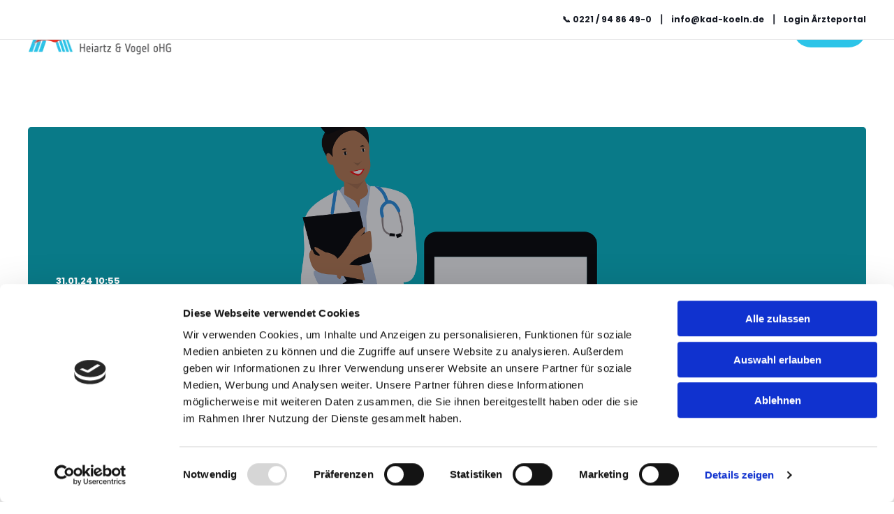

--- FILE ---
content_type: text/html; charset=UTF-8
request_url: https://www.koelner-abrechnungsdienst.de/blog/cgm
body_size: 15378
content:
<!doctype html><html lang="de"><head>
        <meta charset="utf-8"> 
        <title>Kontinuierlichen Glukosemessung (CGM) richtig nach GOÄ abrechnen</title>
        <link rel="shortcut icon" href="https://www.koelner-abrechnungsdienst.de/hubfs/KAD-Logo-removebg-preview-1.png">
        <meta name="description" content="Immer wieder kommt die Frage auf, wie die Abrechnung der CGM gemäß der GOÄ erfolgt. Hier erhalten Sie eine Übersicht.">

        
    <link rel="preload" href="https://www.koelner-abrechnungsdienst.de/hubfs/hub_generated/template_assets/1/48878300890/1766042696320/template_main.min.css" as="style">
    
    
    
        
    

        
        
<meta name="viewport" content="width=device-width, initial-scale=1">

    
    <meta property="og:description" content="Immer wieder kommt die Frage auf, wie die Abrechnung der CGM gemäß der GOÄ erfolgt. Hier erhalten Sie eine Übersicht.">
    <meta property="og:title" content="Kontinuierlichen Glukosemessung (CGM) richtig nach GOÄ abrechnen">
    <meta name="twitter:description" content="Immer wieder kommt die Frage auf, wie die Abrechnung der CGM gemäß der GOÄ erfolgt. Hier erhalten Sie eine Übersicht.">
    <meta name="twitter:title" content="Kontinuierlichen Glukosemessung (CGM) richtig nach GOÄ abrechnen">

    

    
<!-- Basic Schema  -->
<script type="application/ld+json">
    {
        "@context": "http://schema.org",
        "@type": "Organization",
        "name": "K&ouml;lner Abrechnungsdienst",
        "logo": { 
            "@type": "ImageObject",
            "url": "https://25397223.fs1.hubspotusercontent-eu1.net/hubfs/25397223/KAD-Logo-freigestellt_514x150px.png"
        },
        "email": "info@kad-koeln.de","url": "https://www.koelner-abrechnungsdienst.de/blog/cgm",
        "address": {
            "@type": "PostalAddress",
            "addressCountry": "",
            "addressRegion": "NRW",
            "addressLocality": "50933 Köln",
            "postalCode":"",
            "streetAddress": "Flachsweg 2"
        },
        "telephone": "0221 - 948649 0",
        "knowsLanguage": "de"
    }
</script>


<!-- Blog Post Schema  -->
<script type="application/ld+json">
    {
        "@context": "http://schema.org",
        "@type": "BlogPosting",
        "mainEntityOfPage": {
            "@type": "WebPage"
        },
        "name": "Kontinuierlichen Glukosemessung (CGM) richtig nach GO\u00C4 abrechnen",
        "headline": "Kontinuierlichen Glukosemessung (CGM) richtig nach GO\u00C4 abrechnen",
        "image": "https://www.koelner-abrechnungsdienst.de/hubfs/Arbeitsunf%C3%A4higkeitsbescheinigung-2.png",
        "author": {
            "@type": "Person",
            "name": "Jannick Gr\u00E4f"
        },
        "datePublished": "Januar 31, 2024 9 AM",
        "dateModified": "Oktober 29, 2025 1 PM",
        "abstract": "Immer wieder kommt die Frage auf, wie die Abrechnung der CGM gem\u00E4\u00DF der GO\u00C4 erfolgt. Hier erhalten Sie eine \u00DCbersicht.",
        "text": "Die Methode des CGM erm\u00F6glicht es Diabetespatienten, ihren Glukosewert in Echtzeit mithilfe eines im Unterhautfettgewebes platzierten Sensors zu \u00FCberwachen. Die erfassten Messdaten k\u00F6nnen \u00FCber geeignete Empf\u00E4nger wie zum Beispiel Smartphones oder Smartwatches jederzeit mit der entsprechenden App abgerufen und analysiert werden. Eine h\u00E4ufig auftretende Frage in diesem Zusammenhang ist, wie die Abrechnung der CGM gem\u00E4\u00DF der GO\u00C4 erfolgt. Hier erhalten Sie eine \u00DCbersicht \u00FCber Abrechnungsempfehlungen in Zusammenhang der kontinuierlichen Glukosemessung: Die Schulung und Anleitung zur Nutzung eines CGM-Ger\u00E4tes im Rahmen der Diabetestherapie kann \u00FCber die GO\u00C4-Ziffer 33 abgerechnet werden: GO\u00C4-Ziffer 33 Strukturierte Schulung einer Einzelperson mit einer Mindestdauer von 20 Minuten (zum 2,3fachen Satz = 40,22 \u20AC) Achtung: Die Leistung nach GO\u00C4-Ziffer 33 ist innerhalb von einem Jahr h\u00F6chstens dreimal berechnungsf\u00E4hig. Wenn ein Patient den Wechsel eines fadenf\u00F6rmigen Sensors nicht selbstst\u00E4ndig vornimmt, gibt es die M\u00F6glichkeit, dass dieses Verfahren in der Praxis vom Arzt oder von medizinischen Fachangestellten durchgef\u00FChrt wird. Die Abrechnung kann dabei \u00FCber die Analogziffer A252 erfolgen. GO\u00C4-Ziffer A252 CGM-Sensorwechsel (Analoge-Bewertung gem\u00E4\u00DF \u00A7 6 Abs. 2 GO\u00C4) (zum 2,3fachen Satz = 5,36 \u20AC) F\u00FCr die Implantation eines Sensors im Rahmen eines Eingriffs durch den Arzt, beispielsweise alle sechs Monate, kann die GO\u00C4-Ziffer 2421 analog angesetzt werden zuz\u00FCglich der Lokalan\u00E4sthesie. GO\u00C4-Ziffer A2421 Implantation eines CGM-Sensors (Analoge-Bewertung gem\u00E4\u00DF \u00A7 6 Abs. 2 GO\u00C4) (zum 2,3fachen Satz = 80,44 \u20AC) GO\u00C4-Ziffer 490 Infiltrationsan\u00E4sthesie kleiner Bezirke (zum 2,3fachen Satz = 8,18 \u20AC) Abrechnungstipp: Die Auslagen k\u00F6nnen gem\u00E4\u00DF \u00A710 GO\u00C4 berechnet werden. F\u00FCr die Entfernung des Sensors kommt die GO\u00C4-Ziffer 2009 analog oder die GO\u00C4-Ziffer 2010 analog infrage, zuz\u00FCglich der Lokalan\u00E4sthesie und der Auslagen. GO\u00C4-Ziffer A2009 Entfernung eines CGM-Sensors (Analoge-Bewertung gem\u00E4\u00DF \u00A7 6 Abs. 2 GO\u00C4) (zum 2,3fachen Satz = 13,41 \u20AC) oder GO\u00C4-Ziffer A2010 Entfernung eines tiefsitzenden CGM-Sensors (Analoge-Bewertung gem\u00E4\u00DF \u00A7 6 Abs. 2 GO\u00C4) (zum 2,3fachen Satz = 50,81 \u20AC) F\u00FCr eine Lagekontrolle des CGM-Senor kann die GO\u00C4-Ziffer 410 angesetzt werden. GO\u00C4-Ziffer 410 Ultraschalluntersuchung (zum 2,3fachen Satz = 26,81 \u20AC) F\u00FCr die Auswertung der Langzeit-Messwerte des CGM-Systems bietet sich die Analogabrechnung der GO\u00C4-Ziffer A659 an. GO\u00C4-Ziffer A659 Kontinuierlichen Glukosemessung (Analoge-Bewertung gem\u00E4\u00DF \u00A7 6 Abs. 2 GO\u00C4) (zum 1,8fachen Satz = 41,97 \u20AC) Hier k\u00F6nnen Sie den Blogbeitrag als PDF-Datei herunterladen Wollen Sie Ihren Praxisalltag leichter machen? F\u00FCllen Sie das Formular aus, wir melden uns innerhalb von 24 Stunden (werktags) pers\u00F6nlich bei Ihnen. Wir optimieren Ihre Abrechnung und schaffen mehr Zeit f\u00FCr Ihre Patienten.",
        "url": "https://www.koelner-abrechnungsdienst.de/blog/cgm",
        "publisher": {
            "@type": "Organization",
            "name": "K&ouml;lner Abrechnungsdienst",
            "logo": { 
                "@type": "ImageObject",
                "url": "https://25397223.fs1.hubspotusercontent-eu1.net/hubfs/25397223/KAD-Logo-freigestellt_514x150px.png"
            }
        },
        "inLanguage": "de",
        "wordCount": "1100",
        "keywords": "[GOÄ]"
    }
</script>

    <style>
a.cta_button{-moz-box-sizing:content-box !important;-webkit-box-sizing:content-box !important;box-sizing:content-box !important;vertical-align:middle}.hs-breadcrumb-menu{list-style-type:none;margin:0px 0px 0px 0px;padding:0px 0px 0px 0px}.hs-breadcrumb-menu-item{float:left;padding:10px 0px 10px 10px}.hs-breadcrumb-menu-divider:before{content:'›';padding-left:10px}.hs-featured-image-link{border:0}.hs-featured-image{float:right;margin:0 0 20px 20px;max-width:50%}@media (max-width: 568px){.hs-featured-image{float:none;margin:0;width:100%;max-width:100%}}.hs-screen-reader-text{clip:rect(1px, 1px, 1px, 1px);height:1px;overflow:hidden;position:absolute !important;width:1px}
</style>

<link rel="stylesheet" href="https://www.koelner-abrechnungsdienst.de/hubfs/hub_generated/template_assets/1/48878300890/1766042696320/template_main.min.css">
<link rel="stylesheet" href="https://www.koelner-abrechnungsdienst.de/hubfs/hub_generated/template_assets/1/48878295545/1766042706247/template_blog.min.css">
<link rel="stylesheet" href="https://www.koelner-abrechnungsdienst.de/hubfs/hub_generated/template_assets/1/48880196077/1766042693993/template_power_starter_child.min.css">
<link rel="stylesheet" href="https://www.koelner-abrechnungsdienst.de/hubfs/hub_generated/template_assets/1/48878295746/1766042689652/template_post-item.min.css">

<link rel="preload" as="image" href="https://www.koelner-abrechnungsdienst.de/hs-fs/hubfs/Arbeitsunf%C3%A4higkeitsbescheinigung.png?width=575&amp;name=Arbeitsunf%C3%A4higkeitsbescheinigung.png" sizes="100vw">
 
<link rel="stylesheet" href="https://www.koelner-abrechnungsdienst.de/hubfs/hub_generated/template_assets/1/48877787104/1766042687936/template_prev-next-nav.min.css">
<link rel="stylesheet" href="https://www.koelner-abrechnungsdienst.de/hubfs/hub_generated/module_assets/1/48878174689/1747289756657/module_sec-blog-post-preview.css">
<!-- Editor Styles -->
<style id="hs_editor_style" type="text/css">
#hs_cos_wrapper_widget_6c478fcf-10f1-4f2b-90b5-a153a2e7dde3  { background-color: #e6f2f4 !important; background-image: none !important; border-radius: 14px !important; border-width: 4px !important; display: block !important; padding-bottom: 50px !important; padding-left: 80px !important; padding-right: 80px !important; padding-top: 50px !important }
#hs_cos_wrapper_widget_6c478fcf-10f1-4f2b-90b5-a153a2e7dde3 input[type="submit"] { background-color: #2CC4E8 !important; background-image: none !important }
#hs_cos_wrapper_widget_6c478fcf-10f1-4f2b-90b5-a153a2e7dde3 .hs-button { background-color: #2CC4E8 !important; background-image: none !important }
#hs_cos_wrapper_widget_6c478fcf-10f1-4f2b-90b5-a153a2e7dde3 input[type="text"] { background-color: #FFFFFF !important; background-image: none !important; border-radius: 8px !important; border-style: none !important; padding-left: 0px !important }
#hs_cos_wrapper_widget_6c478fcf-10f1-4f2b-90b5-a153a2e7dde3 input[type="email"] { background-color: #FFFFFF !important; background-image: none !important; border-radius: 8px !important; border-style: none !important; padding-left: 0px !important }
#hs_cos_wrapper_widget_6c478fcf-10f1-4f2b-90b5-a153a2e7dde3 textarea { background-color: #FFFFFF !important; background-image: none !important; border-radius: 8px !important; border-style: none !important; padding-left: 0px !important }
#hs_cos_wrapper_widget_6c478fcf-10f1-4f2b-90b5-a153a2e7dde3 input[type="number"] { background-color: #FFFFFF !important; background-image: none !important; border-radius: 8px !important; border-style: none !important; padding-left: 0px !important }
#hs_cos_wrapper_widget_6c478fcf-10f1-4f2b-90b5-a153a2e7dde3 select { background-color: #FFFFFF !important; background-image: none !important; border-radius: 8px !important; border-style: none !important; padding-left: 0px !important }
#hs_cos_wrapper_widget_6c478fcf-10f1-4f2b-90b5-a153a2e7dde3 input[type="file"] { background-color: #FFFFFF !important; background-image: none !important; border-radius: 8px !important; border-style: none !important; padding-left: 0px !important }
#hs_cos_wrapper_widget_6c478fcf-10f1-4f2b-90b5-a153a2e7dde3 input[type="tel"] { background-color: #FFFFFF !important; background-image: none !important; border-radius: 8px !important; border-style: none !important; padding-left: 0px !important }
#hs_cos_wrapper_widget_6c478fcf-10f1-4f2b-90b5-a153a2e7dde3 input[type="date"] { background-color: #FFFFFF !important; background-image: none !important; border-radius: 8px !important; border-style: none !important; padding-left: 0px !important }
#hs_cos_wrapper_widget_6c478fcf-10f1-4f2b-90b5-a153a2e7dde3 label:not(.hs-error-msg) { color: #000000 !important; font-weight: bold !important }
#hs_cos_wrapper_widget_6c478fcf-10f1-4f2b-90b5-a153a2e7dde3 label:not(.hs-error-msg) p , #hs_cos_wrapper_widget_6c478fcf-10f1-4f2b-90b5-a153a2e7dde3 label:not(.hs-error-msg) li , #hs_cos_wrapper_widget_6c478fcf-10f1-4f2b-90b5-a153a2e7dde3 label:not(.hs-error-msg) span , #hs_cos_wrapper_widget_6c478fcf-10f1-4f2b-90b5-a153a2e7dde3 label:not(.hs-error-msg) label , #hs_cos_wrapper_widget_6c478fcf-10f1-4f2b-90b5-a153a2e7dde3 label:not(.hs-error-msg) h1 , #hs_cos_wrapper_widget_6c478fcf-10f1-4f2b-90b5-a153a2e7dde3 label:not(.hs-error-msg) h2 , #hs_cos_wrapper_widget_6c478fcf-10f1-4f2b-90b5-a153a2e7dde3 label:not(.hs-error-msg) h3 , #hs_cos_wrapper_widget_6c478fcf-10f1-4f2b-90b5-a153a2e7dde3 label:not(.hs-error-msg) h4 , #hs_cos_wrapper_widget_6c478fcf-10f1-4f2b-90b5-a153a2e7dde3 label:not(.hs-error-msg) h5 , #hs_cos_wrapper_widget_6c478fcf-10f1-4f2b-90b5-a153a2e7dde3 label:not(.hs-error-msg) h6  { color: #000000 !important; font-weight: bold !important }
.footer_blog-row-0-force-full-width-section > .row-fluid {
  max-width: none !important;
}
/* HubSpot Styles (default) */
.footer_blog-row-0-padding {
  padding-top: 0px !important;
  padding-bottom: 0px !important;
  padding-left: 0px !important;
  padding-right: 0px !important;
}
</style>
    <script type="application/ld+json">
{
  "mainEntityOfPage" : {
    "@type" : "WebPage",
    "@id" : "https://www.koelner-abrechnungsdienst.de/blog/cgm"
  },
  "author" : {
    "name" : "Jannick Gräf",
    "url" : "https://www.koelner-abrechnungsdienst.de/blog/author/jannick-gräf",
    "@type" : "Person"
  },
  "headline" : "Kontinuierlichen Glukosemessung (CGM) richtig nach GOÄ abrechnen",
  "datePublished" : "2024-01-31T09:55:57.000Z",
  "dateModified" : "2025-10-29T13:27:51.062Z",
  "publisher" : {
    "name" : "Kölner Abrechnungsdienst Heiartz & Vogel oHG",
    "logo" : {
      "url" : "https://www.koelner-abrechnungsdienst.de/hubfs/KAD-Logo-freigestellt_514x150px.png",
      "@type" : "ImageObject"
    },
    "@type" : "Organization"
  },
  "@context" : "https://schema.org",
  "@type" : "BlogPosting",
  "image" : [ "https://www.koelner-abrechnungsdienst.de/hubfs/Arbeitsunf%C3%A4higkeitsbescheinigung-2.png" ]
}
</script>


    
<!--  Added by GoogleTagManager integration -->
<script>
var _hsp = window._hsp = window._hsp || [];
window.dataLayer = window.dataLayer || [];
function gtag(){dataLayer.push(arguments);}

var useGoogleConsentModeV2 = true;
var waitForUpdateMillis = 1000;



var hsLoadGtm = function loadGtm() {
    if(window._hsGtmLoadOnce) {
      return;
    }

    if (useGoogleConsentModeV2) {

      gtag('set','developer_id.dZTQ1Zm',true);

      gtag('consent', 'default', {
      'ad_storage': 'denied',
      'analytics_storage': 'denied',
      'ad_user_data': 'denied',
      'ad_personalization': 'denied',
      'wait_for_update': waitForUpdateMillis
      });

      _hsp.push(['useGoogleConsentModeV2'])
    }

    (function(w,d,s,l,i){w[l]=w[l]||[];w[l].push({'gtm.start':
    new Date().getTime(),event:'gtm.js'});var f=d.getElementsByTagName(s)[0],
    j=d.createElement(s),dl=l!='dataLayer'?'&l='+l:'';j.async=true;j.src=
    'https://www.googletagmanager.com/gtm.js?id='+i+dl;f.parentNode.insertBefore(j,f);
    })(window,document,'script','dataLayer','GTM-PMFRTF8');

    window._hsGtmLoadOnce = true;
};

_hsp.push(['addPrivacyConsentListener', function(consent){
  if(consent.allowed || (consent.categories && consent.categories.analytics)){
    hsLoadGtm();
  }
}]);

</script>

<!-- /Added by GoogleTagManager integration -->


<script id="Cookiebot" src="https://consent.cookiebot.com/uc.js" data-cbid="3b5bb515-706a-440b-a3a0-18082b1731c7" data-blockingmode="auto" type="text/javascript"></script>

<!-- Start of HubSpot Embed Code -->
<script type="text/javascript" id="hs-script-loader" async defer src="//js-eu1.hs-scripts.com/25397223.js"></script>
<!-- End of HubSpot Embed Code -->

<!-- Start Google Search Console Code -->
<meta name="google-site-verification" content="HYJtRzrRaj_0yrrage5OwSldTOhtp4qGmMeoyNcOjSo">
<!-- End Google Search Console Code -->

<!-- Hotjar Tracking Code for www.koelner-abrechnungsdienst.de -->
<script>
    (function(h,o,t,j,a,r){
        h.hj=h.hj||function(){(h.hj.q=h.hj.q||[]).push(arguments)};
        h._hjSettings={hjid:3709152,hjsv:6};
        a=o.getElementsByTagName('head')[0];
        r=o.createElement('script');r.async=1;
        r.src=t+h._hjSettings.hjid+j+h._hjSettings.hjsv;
        a.appendChild(r);
    })(window,document,'https://static.hotjar.com/c/hotjar-','.js?sv=');
</script>

<script>
(function () {
  const SCOPE = '[class^="Cybot"], [id^="Cybot"]';
  const SLIDER = '.CybotCookiebotDialogBodyLevelButtonSlider';

  // Delegation: funktioniert auch bei dynamisch eingefügtem Banner
  document.addEventListener('click', function (e) {
    const slider = e.target.closest(SLIDER);
    if (!slider) return;
    if (!slider.closest(SCOPE)) return; // nur im Cookiebot-Scope

    // Nächstgelegenes Label suchen
    let label =
      slider.closest('label') ||
      slider.parentElement?.querySelector('label') ||
      slider.previousElementSibling?.closest?.('label');

    // Wenn Label gefunden → click darauf
    if (label) {
      e.preventDefault();
      e.stopPropagation();
      e.stopImmediatePropagation?.();
      label.click();
      return;
    }

    // Fallback: zugehöriges Input finden und klicken
    const container = slider.closest(SCOPE);
    const input =
      container?.querySelector('input[type="checkbox"], input[type="radio"]');
    if (input) {
      e.preventDefault();
      e.stopPropagation();
      e.stopImmediatePropagation?.();
      input.click();
    }
  }, true); // capture, damit nichts den Click vorher „verschluckt“
})();
</script>
<meta property="og:image" content="https://www.koelner-abrechnungsdienst.de/hubfs/Arbeitsunf%C3%A4higkeitsbescheinigung-2.png">
<meta property="og:image:width" content="1920">
<meta property="og:image:height" content="1005">
<meta property="og:image:alt" content="CGM">
<meta name="twitter:image" content="https://www.koelner-abrechnungsdienst.de/hubfs/Arbeitsunf%C3%A4higkeitsbescheinigung-2.png">
<meta name="twitter:image:alt" content="CGM">

<meta property="og:url" content="https://www.koelner-abrechnungsdienst.de/blog/cgm">
<meta name="twitter:card" content="summary_large_image">

<link rel="canonical" href="https://www.koelner-abrechnungsdienst.de/blog/cgm">

<meta property="og:type" content="article">
<link rel="alternate" type="application/rss+xml" href="https://www.koelner-abrechnungsdienst.de/blog/rss.xml">
<meta name="twitter:domain" content="www.koelner-abrechnungsdienst.de">

<meta http-equiv="content-language" content="de">







    <meta name="generator" content="HubSpot"></head>
    <body>
<!--  Added by GoogleTagManager integration -->
<noscript><iframe src="https://www.googletagmanager.com/ns.html?id=GTM-PMFRTF8" height="0" width="0" style="display:none;visibility:hidden"></iframe></noscript>

<!-- /Added by GoogleTagManager integration -->

        <div class="body-wrapper   hs-content-id-91896811210 hs-blog-post hs-blog-id-46065431791 pwr--mobile-parallax-off">
        
            <div id="hs_cos_wrapper_page_settings" class="hs_cos_wrapper hs_cos_wrapper_widget hs_cos_wrapper_type_module" style="" data-hs-cos-general-type="widget" data-hs-cos-type="module"><!-- custom widget definition not found (portalId: 25397223, path: @marketplace/maka_Agency/POWER_Starter/modules/page-settings.module, moduleId: 48878534335) --></div> 
        

        
            <div data-global-resource-path="KAD_POWER_Starter Childtheme/templates/partials/header.html"><header class="header">

    
    <a href="#main-content" class="header__skip">Skip to content</a>

    
    <div class="container-fluid content-wrapper">
<div class="row-fluid-wrapper">
<div class="row-fluid">
<div class="span12 widget-span widget-type-cell " style="" data-widget-type="cell" data-x="0" data-w="12">

</div><!--end widget-span -->
</div>
</div>
</div>
    

    <div class="header__container">
            <div id="hs_cos_wrapper_header_blog" class="hs_cos_wrapper hs_cos_wrapper_widget hs_cos_wrapper_type_module" style="" data-hs-cos-general-type="widget" data-hs-cos-type="module">








<div id="pwr-header-top" class="pwr-header-top pwr--light  ">
  <div class="page-center pwr--clearfix">
    
        
        <div class="pwr-header-top__menu  pwr-js-menu">
          <span id="hs_cos_wrapper_header_blog_" class="hs_cos_wrapper hs_cos_wrapper_widget hs_cos_wrapper_type_menu" style="" data-hs-cos-general-type="widget" data-hs-cos-type="menu"><div id="hs_menu_wrapper_header_blog_" class="hs-menu-wrapper active-branch no-flyouts hs-menu-flow-horizontal" role="navigation" data-sitemap-name="default" data-menu-id="48881019879" aria-label="Navigation Menu">
 <ul role="menu">
  <li class="hs-menu-item hs-menu-depth-1" role="none"><a href="tel:+492219486490" role="menuitem">📞 0221 / 94 86 49-0</a></li>
  <li class="hs-menu-item hs-menu-depth-1" role="none"><a href="mailto:info@kad-koeln.de" role="menuitem">info@kad-koeln.de</a></li>
  <li class="hs-menu-item hs-menu-depth-1" role="none"><a href="https://www.kad-portal.de/" role="menuitem" target="_blank" rel="noopener">Login Ärzteportal</a></li>
 </ul>
</div></span>
        </div>
        

    </div>
</div>
<div id="pwr-js-burger" class="pwr-burger pwr--light ">
  <a href="#" id="pwr-js-burger__trigger-close" class="pwr-burger__trigger-close">
    <span class="pwr-burger__icon-close"></span>Schließen
  </a>
  
      
          <div class="pwr-burger__menu pwr-js-menu">
              <span id="hs_cos_wrapper_header_blog_" class="hs_cos_wrapper hs_cos_wrapper_widget hs_cos_wrapper_type_menu" style="" data-hs-cos-general-type="widget" data-hs-cos-type="menu"><div id="hs_menu_wrapper_header_blog_" class="hs-menu-wrapper active-branch no-flyouts hs-menu-flow-vertical" role="navigation" data-sitemap-name="default" data-menu-id="46456657383" aria-label="Navigation Menu">
 <ul role="menu">
  <li class="hs-menu-item hs-menu-depth-1 hs-item-has-children" role="none"><a href="javascript:;" aria-haspopup="true" aria-expanded="false" role="menuitem">Leistungen</a>
   <ul role="menu" class="hs-menu-children-wrapper">
    <li class="hs-menu-item hs-menu-depth-2" role="none"><a href="https://www.koelner-abrechnungsdienst.de/privatabrechnung" role="menuitem">Privatabrechnung</a></li>
    <li class="hs-menu-item hs-menu-depth-2" role="none"><a href="https://www.koelner-abrechnungsdienst.de/verwaltung" role="menuitem">Verwaltung</a></li>
    <li class="hs-menu-item hs-menu-depth-2" role="none"><a href="https://www.koelner-abrechnungsdienst.de/forderungsmanagement" role="menuitem">Forderungsmanagement</a></li>
    <li class="hs-menu-item hs-menu-depth-2" role="none"><a href="https://www.koelner-abrechnungsdienst.de/liquidität" role="menuitem">Liquidität</a></li>
   </ul></li>
  <li class="hs-menu-item hs-menu-depth-1" role="none"><a href="https://www.koelner-abrechnungsdienst.de/seminare" role="menuitem">Seminare</a></li>
  <li class="hs-menu-item hs-menu-depth-1 hs-item-has-children" role="none"><a href="javascript:;" aria-haspopup="true" aria-expanded="false" role="menuitem">Infos</a>
   <ul role="menu" class="hs-menu-children-wrapper">
    <li class="hs-menu-item hs-menu-depth-2" role="none"><a href="https://www.koelner-abrechnungsdienst.de/aerzte-portal" role="menuitem">Infos Ärzteportal</a></li>
    <li class="hs-menu-item hs-menu-depth-2" role="none"><a href="https://www.koelner-abrechnungsdienst.de/kunden" role="menuitem">Infos für Kunden</a></li>
    <li class="hs-menu-item hs-menu-depth-2" role="none"><a href="https://www.koelner-abrechnungsdienst.de/kunden" role="menuitem">Downloads für Kunden</a></li>
    <li class="hs-menu-item hs-menu-depth-2" role="none"><a href="https://www.koelner-abrechnungsdienst.de/infos-patienten" role="menuitem">Infos für Patienten</a></li>
   </ul></li>
  <li class="hs-menu-item hs-menu-depth-1" role="none"><a href="https://www.koelner-abrechnungsdienst.de/blog" role="menuitem">Blog</a></li>
  <li class="hs-menu-item hs-menu-depth-1" role="none"><a href="https://www.koelner-abrechnungsdienst.de/ueber-uns" role="menuitem">Über uns</a></li>
 </ul>
</div></span>
          </div>
      
  
  <div class="pwr-burger-bottom-bar">
    
        
    <div class="pwr-burger-bottom-bar__item">
      <a href="#" id="pwr-js-burger-search__trigger" class="pwr-burger-bottom-bar__item-link pwr-burger-search__trigger">
        <div class="pwr-header-right-bar__icon pwr--padding-r-sm"><span id="hs_cos_wrapper_header_blog_" class="hs_cos_wrapper hs_cos_wrapper_widget hs_cos_wrapper_type_icon" style="" data-hs-cos-general-type="widget" data-hs-cos-type="icon"><svg version="1.0" xmlns="http://www.w3.org/2000/svg" viewbox="0 0 512 512" aria-hidden="true"><g id="search1_layer"><path d="M505 442.7L405.3 343c-4.5-4.5-10.6-7-17-7H372c27.6-35.3 44-79.7 44-128C416 93.1 322.9 0 208 0S0 93.1 0 208s93.1 208 208 208c48.3 0 92.7-16.4 128-44v16.3c0 6.4 2.5 12.5 7 17l99.7 99.7c9.4 9.4 24.6 9.4 33.9 0l28.3-28.3c9.4-9.4 9.4-24.6.1-34zM208 336c-70.7 0-128-57.2-128-128 0-70.7 57.2-128 128-128 70.7 0 128 57.2 128 128 0 70.7-57.2 128-128 128z" /></g></svg></span></div>
        <span>Suche</span>
      </a>
      <div id="pwr-js-burger-search__inner" class="pwr-burger-bottom-bar__inner pwr-burger-search__inner pwr-form pwr-form--style-1">
        <div class="hs-search-field__bar"> 
          <form action="/suchergebnis">
            <div class="pwr--relative">
              <input type="text" id="pwr-js-burger-search__input" class="pwr-burger-search__input hs-search-field__input" name="term" autocomplete="off" aria-label="Search" placeholder="Suchbegriff hier eingeben">
              <button class="pwr-search-field__icon" type="submit" aria-label="Search Button"><span id="hs_cos_wrapper_header_blog_" class="hs_cos_wrapper hs_cos_wrapper_widget hs_cos_wrapper_type_icon" style="" data-hs-cos-general-type="widget" data-hs-cos-type="icon"><svg version="1.0" xmlns="http://www.w3.org/2000/svg" viewbox="0 0 512 512" aria-hidden="true"><g id="search2_layer"><path d="M505 442.7L405.3 343c-4.5-4.5-10.6-7-17-7H372c27.6-35.3 44-79.7 44-128C416 93.1 322.9 0 208 0S0 93.1 0 208s93.1 208 208 208c48.3 0 92.7-16.4 128-44v16.3c0 6.4 2.5 12.5 7 17l99.7 99.7c9.4 9.4 24.6 9.4 33.9 0l28.3-28.3c9.4-9.4 9.4-24.6.1-34zM208 336c-70.7 0-128-57.2-128-128 0-70.7 57.2-128 128-128 70.7 0 128 57.2 128 128 0 70.7-57.2 128-128 128z" /></g></svg></span></button>
            </div>
            <input type="hidden" name="limit" value="5">
            
            
            <input type="hidden" name="property" value="title">
            
            
            <input type="hidden" name="property" value="description">
            
            
            
            
            
            <input type="hidden" name="property" value="tag">
            
                        
            
            
            
            <input type="hidden" name="groupId" value="46065431791">
            
          </form>
        </div>
      </div>
    </div>
    
    
    
    <div class="pwr-burger-bottom-bar__item pwr--margin-b-sm">
      <a href="#" id="pwr-js-burger-contact__trigger" class="pwr-burger-bottom-bar__item-link pwr-burger-contact__trigger">
        Kontakt
      </a>
      <div id="pwr-js-burger-contact__inner" class="pwr-burger-bottom-bar__inner pwr-burger-contact__inner">
                      
        <span class="pwr-burger-contact__title">Telefon:</span>
        <a href="tel:+49221948649%200" class="pwr-burger-bottom-bar__item-link pwr-burger-contact__link pwr--margin-b-sm" category="header-navigation" action="telephone" label="telephone">0221 - 948649 0</a>
        
        
        <span class="pwr-burger-contact__title">E-Mail:</span>
        <a href="mailto:info@kad-koeln.de" class="pwr-burger-bottom-bar__item-link pwr-burger-contact__link" category="header-navigation" action="email" label="email">info@kad-koeln.de</a>
        
      </div>
    </div>
    
      
    
    <div class="pwr-burger-bottom-bar__item pwr-cta pwr-cta--primary-solid  ">  
      <a class="cta_button" href="https://www.koelner-abrechnungsdienst.de/kontakt" target="_blank" rel="noopener" title="Button Kontakt">Kontakt</a>                    
    </div>            
    
    </div>
</div>

<div id="pwr-header-fixed__spacer" class="pwr-header-fixed__spacer"></div>

<div id="pwr-header-fixed" class="pwr-header pwr-header-fixed pwr--light  pwr-header--light-on-scroll ">
  <div class="page-center pwr-header--padding">
    <div class="pwr-header-full pwr--clearfix">
      <div class="pwr-header-logo pwr-header-logo--has-sticky">
        
        
          
        
        
        <a href="//koelner-abrechnungsdienst.de" aria-label="Back to Home"><img src="https://www.koelner-abrechnungsdienst.de/hs-fs/hubfs/KAD-Logo-freigestellt_514x150px.png?width=240&amp;height=70&amp;name=KAD-Logo-freigestellt_514x150px.png" alt="Kölner Abrechnungsdienst Logo" class="pwr-header-logo__img" width="240" height="70" srcset="https://www.koelner-abrechnungsdienst.de/hs-fs/hubfs/KAD-Logo-freigestellt_514x150px.png?width=120&amp;height=35&amp;name=KAD-Logo-freigestellt_514x150px.png 120w, https://www.koelner-abrechnungsdienst.de/hs-fs/hubfs/KAD-Logo-freigestellt_514x150px.png?width=240&amp;height=70&amp;name=KAD-Logo-freigestellt_514x150px.png 240w, https://www.koelner-abrechnungsdienst.de/hs-fs/hubfs/KAD-Logo-freigestellt_514x150px.png?width=360&amp;height=105&amp;name=KAD-Logo-freigestellt_514x150px.png 360w, https://www.koelner-abrechnungsdienst.de/hs-fs/hubfs/KAD-Logo-freigestellt_514x150px.png?width=480&amp;height=140&amp;name=KAD-Logo-freigestellt_514x150px.png 480w, https://www.koelner-abrechnungsdienst.de/hs-fs/hubfs/KAD-Logo-freigestellt_514x150px.png?width=600&amp;height=175&amp;name=KAD-Logo-freigestellt_514x150px.png 600w, https://www.koelner-abrechnungsdienst.de/hs-fs/hubfs/KAD-Logo-freigestellt_514x150px.png?width=720&amp;height=210&amp;name=KAD-Logo-freigestellt_514x150px.png 720w" sizes="(max-width: 240px) 100vw, 240px"></a>
        
        
        <a href="//koelner-abrechnungsdienst.de" aria-label="Back to Home"><img src="https://www.koelner-abrechnungsdienst.de/hs-fs/hubfs/KAD-Logo-freigestellt_514x150px.png?width=240&amp;height=70&amp;name=KAD-Logo-freigestellt_514x150px.png" alt="Kölner Abrechnungsdienst Logo" class="pwr-header-logo__img--sticky lazyload" width="240" height="70" srcset="https://www.koelner-abrechnungsdienst.de/hs-fs/hubfs/KAD-Logo-freigestellt_514x150px.png?width=120&amp;height=35&amp;name=KAD-Logo-freigestellt_514x150px.png 120w, https://www.koelner-abrechnungsdienst.de/hs-fs/hubfs/KAD-Logo-freigestellt_514x150px.png?width=240&amp;height=70&amp;name=KAD-Logo-freigestellt_514x150px.png 240w, https://www.koelner-abrechnungsdienst.de/hs-fs/hubfs/KAD-Logo-freigestellt_514x150px.png?width=360&amp;height=105&amp;name=KAD-Logo-freigestellt_514x150px.png 360w, https://www.koelner-abrechnungsdienst.de/hs-fs/hubfs/KAD-Logo-freigestellt_514x150px.png?width=480&amp;height=140&amp;name=KAD-Logo-freigestellt_514x150px.png 480w, https://www.koelner-abrechnungsdienst.de/hs-fs/hubfs/KAD-Logo-freigestellt_514x150px.png?width=600&amp;height=175&amp;name=KAD-Logo-freigestellt_514x150px.png 600w, https://www.koelner-abrechnungsdienst.de/hs-fs/hubfs/KAD-Logo-freigestellt_514x150px.png?width=720&amp;height=210&amp;name=KAD-Logo-freigestellt_514x150px.png 720w" sizes="(max-width: 240px) 100vw, 240px"></a>
        
      </div>
      
      <div id="pwr-js-header__menu" class="pwr-header__menu pwr-header__menu--dropdown ">
        
          
            <div class="pwr-js-menu">
              
                <span id="hs_cos_wrapper_header_blog_" class="hs_cos_wrapper hs_cos_wrapper_widget hs_cos_wrapper_type_menu" style="" data-hs-cos-general-type="widget" data-hs-cos-type="menu"><div id="hs_menu_wrapper_header_blog_" class="hs-menu-wrapper active-branch flyouts hs-menu-flow-horizontal" role="navigation" data-sitemap-name="default" data-menu-id="46456657383" aria-label="Navigation Menu">
 <ul role="menu">
  <li class="hs-menu-item hs-menu-depth-1 hs-item-has-children" role="none"><a href="javascript:;" aria-haspopup="true" aria-expanded="false" role="menuitem">Leistungen</a>
   <ul role="menu" class="hs-menu-children-wrapper">
    <li class="hs-menu-item hs-menu-depth-2" role="none"><a href="https://www.koelner-abrechnungsdienst.de/privatabrechnung" role="menuitem">Privatabrechnung</a></li>
    <li class="hs-menu-item hs-menu-depth-2" role="none"><a href="https://www.koelner-abrechnungsdienst.de/verwaltung" role="menuitem">Verwaltung</a></li>
    <li class="hs-menu-item hs-menu-depth-2" role="none"><a href="https://www.koelner-abrechnungsdienst.de/forderungsmanagement" role="menuitem">Forderungsmanagement</a></li>
    <li class="hs-menu-item hs-menu-depth-2" role="none"><a href="https://www.koelner-abrechnungsdienst.de/liquidität" role="menuitem">Liquidität</a></li>
   </ul></li>
  <li class="hs-menu-item hs-menu-depth-1" role="none"><a href="https://www.koelner-abrechnungsdienst.de/seminare" role="menuitem">Seminare</a></li>
  <li class="hs-menu-item hs-menu-depth-1 hs-item-has-children" role="none"><a href="javascript:;" aria-haspopup="true" aria-expanded="false" role="menuitem">Infos</a>
   <ul role="menu" class="hs-menu-children-wrapper">
    <li class="hs-menu-item hs-menu-depth-2" role="none"><a href="https://www.koelner-abrechnungsdienst.de/aerzte-portal" role="menuitem">Infos Ärzteportal</a></li>
    <li class="hs-menu-item hs-menu-depth-2" role="none"><a href="https://www.koelner-abrechnungsdienst.de/kunden" role="menuitem">Infos für Kunden</a></li>
    <li class="hs-menu-item hs-menu-depth-2" role="none"><a href="https://www.koelner-abrechnungsdienst.de/kunden" role="menuitem">Downloads für Kunden</a></li>
    <li class="hs-menu-item hs-menu-depth-2" role="none"><a href="https://www.koelner-abrechnungsdienst.de/infos-patienten" role="menuitem">Infos für Patienten</a></li>
   </ul></li>
  <li class="hs-menu-item hs-menu-depth-1" role="none"><a href="https://www.koelner-abrechnungsdienst.de/blog" role="menuitem">Blog</a></li>
  <li class="hs-menu-item hs-menu-depth-1" role="none"><a href="https://www.koelner-abrechnungsdienst.de/ueber-uns" role="menuitem">Über uns</a></li>
 </ul>
</div></span>
              
            </div>
          
        </div>
      
      
      <div id="pwr-js-header-right-bar" class="pwr-header-right-bar ">
      
          <div class="pwr-header-right-bar__item pwr-header-right-bar__phone">
            <a href="#" class="pwr-header-right-bar__link" aria-label="Contact Information">
              <div class="pwr-header-right-bar__icon pwr--flip-hor"><span id="hs_cos_wrapper_header_blog_" class="hs_cos_wrapper hs_cos_wrapper_widget hs_cos_wrapper_type_icon" style="" data-hs-cos-general-type="widget" data-hs-cos-type="icon"><svg version="1.0" xmlns="http://www.w3.org/2000/svg" viewbox="0 0 512 512" aria-hidden="true"><g id="phone3_layer"><path d="M493.397 24.615l-104-23.997c-11.314-2.611-22.879 3.252-27.456 13.931l-48 111.997a24 24 0 0 0 6.862 28.029l60.617 49.596c-35.973 76.675-98.938 140.508-177.249 177.248l-49.596-60.616a24 24 0 0 0-28.029-6.862l-111.997 48C3.873 366.516-1.994 378.08.618 389.397l23.997 104C27.109 504.204 36.748 512 48 512c256.087 0 464-207.532 464-464 0-11.176-7.714-20.873-18.603-23.385z" /></g></svg></span></div>
            </a>
            <div class="pwr-dropdown pwr-dropdown--phone">
                            
                <span class="pwr-dropdown__title">Telefon:</span>
                <a href="tel:+49221948649%200" class="pwr-dropdown__link pwr--margin-b-sm" category="header-navigation" action="telephone" label="telephone">0221 - 948649 0</a>
              
              
                <span class="pwr-dropdown__title">E-Mail:</span>
                <a href="mailto:info@kad-koeln.de" class="pwr-dropdown__link" category="header-navigation" action="email" label="email">info@kad-koeln.de</a>
              
            </div>
          </div>
        
        
        
        <div class="pwr-header-right-bar__item pwr-header-right-bar__search">
          <a href="#" id="pwr-js-header-search__trigger" aria-label="Search" class="pwr-header-right-bar__link">
            <div class="pwr-header-right-bar__icon"><span id="hs_cos_wrapper_header_blog_" class="hs_cos_wrapper hs_cos_wrapper_widget hs_cos_wrapper_type_icon" style="" data-hs-cos-general-type="widget" data-hs-cos-type="icon"><svg version="1.0" xmlns="http://www.w3.org/2000/svg" viewbox="0 0 512 512" aria-hidden="true"><g id="search4_layer"><path d="M505 442.7L405.3 343c-4.5-4.5-10.6-7-17-7H372c27.6-35.3 44-79.7 44-128C416 93.1 322.9 0 208 0S0 93.1 0 208s93.1 208 208 208c48.3 0 92.7-16.4 128-44v16.3c0 6.4 2.5 12.5 7 17l99.7 99.7c9.4 9.4 24.6 9.4 33.9 0l28.3-28.3c9.4-9.4 9.4-24.6.1-34zM208 336c-70.7 0-128-57.2-128-128 0-70.7 57.2-128 128-128 70.7 0 128 57.2 128 128 0 70.7-57.2 128-128 128z" /></g></svg></span></div>
          </a>
        </div>
        
        
          
        
        <div class="pwr-header-right-bar__item pwr-header-right-bar__cta pwr-cta pwr-cta--primary-solid  ">
          <a class="cta_button" href="https://www.koelner-abrechnungsdienst.de/kontakt" target="_blank" rel="noopener" title="Button Kontakt">Kontakt</a>                    
        </div>     
        
      </div>
      
      <div id="pwr-js-header-search" class="pwr-header-search hs-search-field">
        <div class="pwr-header-search__inner">
          <div class="hs-search-field__bar"> 
            <form action="/suchergebnis">
              <div class="pwr--relative">
                <input type="text" id="pwr-header-search__input" class="pwr-header-search__input hs-search-field__input" name="term" autocomplete="off" aria-label="Search" placeholder="Hier Suchbegriff eingeben. Drücken Sie zum Abschicken die Eingabetaste oder zum Schließen die Escape-Taste.">
                <button class="pwr-search-field__icon" type="submit" aria-label="Search Button"><span id="hs_cos_wrapper_header_blog_" class="hs_cos_wrapper hs_cos_wrapper_widget hs_cos_wrapper_type_icon" style="" data-hs-cos-general-type="widget" data-hs-cos-type="icon"><svg version="1.0" xmlns="http://www.w3.org/2000/svg" viewbox="0 0 512 512" aria-hidden="true"><g id="search5_layer"><path d="M505 442.7L405.3 343c-4.5-4.5-10.6-7-17-7H372c27.6-35.3 44-79.7 44-128C416 93.1 322.9 0 208 0S0 93.1 0 208s93.1 208 208 208c48.3 0 92.7-16.4 128-44v16.3c0 6.4 2.5 12.5 7 17l99.7 99.7c9.4 9.4 24.6 9.4 33.9 0l28.3-28.3c9.4-9.4 9.4-24.6.1-34zM208 336c-70.7 0-128-57.2-128-128 0-70.7 57.2-128 128-128 70.7 0 128 57.2 128 128 0 70.7-57.2 128-128 128z" /></g></svg></span></button>
                <a href="#" id="pwr-js-header-search__close" aria-label="Close Search" class="pwr-header-search__close">
                  <span class="pwr-header-search__close-icon"></span>
                </a>
              </div>
              <input type="hidden" name="limit" value="5">
              
              
              <input type="hidden" name="property" value="title">
              
              
              <input type="hidden" name="property" value="description">
              
              
              
              
              
              <input type="hidden" name="property" value="tag">
              
                          
              
              
              
              <input type="hidden" name="groupId" value="46065431791">
              
            </form>
          </div>
        </div>
      </div>
      <a href="#" id="pwr-js-burger__trigger-open" class="pwr-burger__trigger-open pwr-burger__trigger-open--mobile-only">
        <div class="pwr-burger__icon-open">
          <span></span>
        </div>
      </a>
    </div>
  </div>
</div></div>
        </div>

    
    <div class="container-fluid content-wrapper">
<div class="row-fluid-wrapper">
<div class="row-fluid">
<div class="span12 widget-span widget-type-cell " style="" data-widget-type="cell" data-x="0" data-w="12">

</div><!--end widget-span -->
</div>
</div>
</div>
    

</header></div>
        

        
<main id="main-content" class="body-container-wrapper">
    <article class="blog-post">
        <div class="blog-post-header">
            
            <div id="hs_cos_wrapper_blog_post_hero" class="hs_cos_wrapper hs_cos_wrapper_widget hs_cos_wrapper_type_module" style="" data-hs-cos-general-type="widget" data-hs-cos-type="module">
  
    
      
    
    
    
    

    
      
      
      

    

  




 <div class="pwr-post-header pwr--dark">
  
    <div class="pwr-post-featured pwr-post-featured--small pwr--has-background-img lazyload">
         
         <picture>
             <source data-srcset="https://www.koelner-abrechnungsdienst.de/hs-fs/hubfs/Arbeitsunf%C3%A4higkeitsbescheinigung.png?width=575&amp;name=Arbeitsunf%C3%A4higkeitsbescheinigung.png 575w, https://www.koelner-abrechnungsdienst.de/hs-fs/hubfs/Arbeitsunf%C3%A4higkeitsbescheinigung.png?width=862&amp;name=Arbeitsunf%C3%A4higkeitsbescheinigung.png 1150w" media="(max-width: 575px)" \>
             <source data-srcset=" https://www.koelner-abrechnungsdienst.de/hs-fs/hubfs/Arbeitsunf%C3%A4higkeitsbescheinigung.png?width=767&amp;name=Arbeitsunf%C3%A4higkeitsbescheinigung.png 767w, https://www.koelner-abrechnungsdienst.de/hs-fs/hubfs/Arbeitsunf%C3%A4higkeitsbescheinigung.png?width=1150&amp;name=Arbeitsunf%C3%A4higkeitsbescheinigung.png 1534w" media="(max-width: 767px)" \>
             <source data-srcset="https://www.koelner-abrechnungsdienst.de/hs-fs/hubfs/Arbeitsunf%C3%A4higkeitsbescheinigung.png?width=991&amp;name=Arbeitsunf%C3%A4higkeitsbescheinigung.png 991w, https://www.koelner-abrechnungsdienst.de/hs-fs/hubfs/Arbeitsunf%C3%A4higkeitsbescheinigung.png?width=1486&amp;name=Arbeitsunf%C3%A4higkeitsbescheinigung.png 1982w" media="(max-width: 991px)" \>
             <source data-srcset="https://www.koelner-abrechnungsdienst.de/hs-fs/hubfs/Arbeitsunf%C3%A4higkeitsbescheinigung.png?width=1199&amp;name=Arbeitsunf%C3%A4higkeitsbescheinigung.png 1199w, https://www.koelner-abrechnungsdienst.de/hs-fs/hubfs/Arbeitsunf%C3%A4higkeitsbescheinigung.png?width=1798&amp;name=Arbeitsunf%C3%A4higkeitsbescheinigung.png 2398w" media="(max-width: 1199px)" \>
             <source data-srcset="https://www.koelner-abrechnungsdienst.de/hs-fs/hubfs/Arbeitsunf%C3%A4higkeitsbescheinigung.png?width=3000&amp;name=Arbeitsunf%C3%A4higkeitsbescheinigung.png" \>
             <img src="https://www.koelner-abrechnungsdienst.de/hs-fs/hubfs/Arbeitsunf%C3%A4higkeitsbescheinigung.png?width=575&amp;name=Arbeitsunf%C3%A4higkeitsbescheinigung.png" alt="Kontinuierlichen Glukosemessung" style="
                      object-fit: cover;
                      object-position: center;
                      width:100%; 
                      height:100%;
                  " data-sizes="auto" class="lazyload">
         </picture> 
       
      

      
      <div class="pwr--abs-full" style="background-color: rgba(23, 27, 37, 0.4)"></div>
      
      <div class="pwr-post-featured__info-box">
        <div class="pwr-post-item__author" id="hubspot-author_data" data-hubspot-form-id="author_data" data-hubspot-name="Blog Author">
          
          <time class="pwr-post-item__date" datetime="2024-01-31 09:55:57">31.01.24 10:55</time>
          
        </div>    
        <h1 class="pwr-post-featured__title pwr-post-header__title--reduced pwr--toc-ignore"><span id="hs_cos_wrapper_name" class="hs_cos_wrapper hs_cos_wrapper_meta_field hs_cos_wrapper_type_text" style="" data-hs-cos-general-type="meta_field" data-hs-cos-type="text">Kontinuierlichen Glukosemessung (CGM) richtig nach GOÄ abrechnen</span></h1>
      </div>
    </div>
           
</div></div>
            
        </div>
        <div class="blog-post-content">
            
            
                <div id="hs_cos_wrapper_prev-next-nav" class="hs_cos_wrapper hs_cos_wrapper_widget hs_cos_wrapper_type_module" style="" data-hs-cos-general-type="widget" data-hs-cos-type="module">

<div class="pwr-sec-prev-next-nav pwr--light lazyload">
  
  

  
  <div class="pwr-prev-next-nav__content page-center pwr--clearfix pwr--relative">
    <div class="pwr-prev-next-nav__container pwr-prev-next-nav__left">
    
      <a href="/blog/telefonische-krankschreibung" class="pwr-prev-next-nav__link" aria-label="Previous Navigation">
        <span class="pwr-icon pwr-prev-next-nav__icon">
          <svg version="1.1" id="arrow_left_thin" xmlns="http://www.w3.org/2000/svg" xmlns:xlink="http://www.w3.org/1999/xlink" x="0px" y="0px" viewbox="0 0 32 19.3" xml:space="preserve">
          <polygon points="0,9.6 9.6,0 11.8,2.2 5.8,8.1 32,8.1 32,11.2 5.8,11.2 11.8,17.1 9.6,19.3 0,9.6 0,9.6 " />
          </svg>
        </span>
        <span class="pwr-prev-next-nav__text">Vorheriger Beitrag</span>
      </a>      
    
    </div>

    <div class="pwr-prev-next-nav__container pwr-prev-next-nav__middle pwr--align-c">
      <a href="https://www.koelner-abrechnungsdienst.de/blog" class="pwr-prev-next-nav__link" aria-label="Back Navigation">
        <span class="pwr-icon pwr-prev-next-nav__icon">
          <svg version="1.1" id="overview" xmlns="http://www.w3.org/2000/svg" xmlns:xlink="http://www.w3.org/1999/xlink" x="0px" y="0px" viewbox="0 0 32 31.9" xml:space="preserve">
          <style type="text/css">
            .st0{fill-rule:evenodd;clip-rule:evenodd;}
          </style>
          <rect class="st0" width="12.8" height="12.8" />
          <rect y="19.2" class="st0" width="12.8" height="12.8" />
          <rect x="19.2" class="st0" width="12.8" height="12.8" />
          <rect x="19.2" y="19.2" class="st0" width="12.8" height="12.8" />
          </svg>
        </span>
      </a>
    </div>

    <div class="pwr-prev-next-nav__container pwr-prev-next-nav__right pwr--align-r">
    
      <a href="/blog/telemonitoring-herzinsuffizienz" class="pwr-prev-next-nav__link" aria-label="Next Navigation">
        <span class="pwr-prev-next-nav__text">Nächster Beitrag</span>
        <span class="pwr-icon pwr-prev-next-nav__icon">
          <svg version="1.1" id="arrow_right_thin" xmlns="http://www.w3.org/2000/svg" xmlns:xlink="http://www.w3.org/1999/xlink" x="0px" y="0px" viewbox="0 0 32 19.3" xml:space="preserve">
          <polygon points="32,9.6 22.3,0 20.2,2.2 26.1,8.1 0,8.1 0,11.2 26.1,11.2 20.2,17.1 22.3,19.3 32,9.6 32,9.6 " />
          </svg>
        </span>
      </a>
                  
    </div>
  </div>
</div></div>
            
            

            
            <div id="hs_cos_wrapper_blog-post" class="hs_cos_wrapper hs_cos_wrapper_widget hs_cos_wrapper_type_module" style="" data-hs-cos-general-type="widget" data-hs-cos-type="module">



<div class="pwr-post-body">
  <progress id="pwr-progress-bar" max="0" value="0"></progress>
  
    
  
  <div class="pwr-post-content">
    <span id="hs_cos_wrapper_post_body" class="hs_cos_wrapper hs_cos_wrapper_meta_field hs_cos_wrapper_type_rich_text" style="" data-hs-cos-general-type="meta_field" data-hs-cos-type="rich_text"><div>
<p>Die Methode des CGM ermöglicht es Diabetespatienten, ihren Glukosewert in Echtzeit mithilfe eines im Unterhautfettgewebes platzierten Sensors zu überwachen. Die erfassten Messdaten können über geeignete Empfänger wie zum Beispiel Smartphones oder Smartwatches jederzeit mit der entsprechenden App abgerufen und analysiert werden.</p>
</div>
<p><!--more--></p>
<p>Eine häufig auftretende Frage in diesem Zusammenhang ist, wie die Abrechnung der CGM gemäß der GOÄ erfolgt.</p>
<p>&nbsp;</p>
<h2 style="font-size: 24px;"><strong>Hier erhalten Sie eine Übersicht über Abrechnungsempfehlungen in Zusammenhang der kontinuierlichen Glukosemessung: </strong></h2>
<p><strong><span style="font-size: 14px;">&nbsp;</span></strong></p>
<p>Die Schulung und Anleitung zur Nutzung eines CGM-Gerätes im Rahmen der Diabetestherapie kann über die GOÄ-Ziffer 33 abgerechnet werden:</p>
<p>&nbsp;</p>
<p><strong>GOÄ-Ziffer 33</strong></p>
<p>Strukturierte Schulung einer Einzelperson mit einer Mindestdauer von 20 Minuten</p>
<p>(zum 2,3fachen Satz = 40,22 €)</p>
<p><strong>Achtung:</strong> Die Leistung nach GOÄ-Ziffer 33 ist innerhalb von einem Jahr höchstens dreimal berechnungsfähig.</p>
<p>&nbsp;</p>
<p>Wenn ein Patient den Wechsel eines fadenförmigen Sensors nicht selbstständig vornimmt, gibt es die Möglichkeit, dass dieses Verfahren in der Praxis vom Arzt oder von medizinischen Fachangestellten durchgeführt wird. Die Abrechnung kann dabei über die Analogziffer A252 erfolgen.</p>
<p>&nbsp;</p>
<p><strong>GOÄ-Ziffer A252</strong></p>
<p>CGM-Sensorwechsel (Analoge-Bewertung gemäß § 6 Abs. 2 GOÄ)</p>
<p>(zum 2,3fachen Satz = 5,36 €)</p>
<p>&nbsp;</p>
<p>Für die Implantation eines Sensors im Rahmen eines Eingriffs durch den Arzt, beispielsweise alle sechs Monate, kann die GOÄ-Ziffer 2421 analog angesetzt werden zuzüglich der Lokalanästhesie.</p>
<p>&nbsp;</p>
<p><strong>GOÄ-Ziffer A2421</strong></p>
<p>Implantation eines CGM-Sensors (Analoge-Bewertung gemäß § 6 Abs. 2 GOÄ)</p>
<p>(zum 2,3fachen Satz = 80,44 €)</p>
<p>&nbsp;</p>
<p><strong>GOÄ-Ziffer 490</strong></p>
<p>Infiltrationsanästhesie kleiner Bezirke</p>
<p>(zum 2,3fachen Satz = 8,18 €)</p>
<p><strong>Abrechnungstipp</strong>: Die Auslagen können gemäß §10 GOÄ berechnet werden.</p>
<p>&nbsp;</p>
<p>Für die Entfernung des Sensors kommt die GOÄ-Ziffer 2009 analog oder die GOÄ-Ziffer 2010 analog infrage, zuzüglich der Lokalanästhesie und der Auslagen.</p>
<p>&nbsp;</p>
<p><strong>GOÄ-Ziffer A2009</strong></p>
<p>Entfernung eines CGM-Sensors (Analoge-Bewertung gemäß § 6 Abs. 2 GOÄ)</p>
<p>(zum 2,3fachen Satz = 13,41 €)</p>
<p>&nbsp;</p>
<p>oder</p>
<p>&nbsp;</p>
<p><strong>GOÄ-Ziffer A2010</strong></p>
<p>Entfernung eines tiefsitzenden CGM-Sensors (Analoge-Bewertung gemäß § 6 Abs. 2 GOÄ)</p>
<p>(zum 2,3fachen Satz = 50,81 €)</p>
<p>&nbsp;</p>
<p>Für eine Lagekontrolle des CGM-Senor kann die GOÄ-Ziffer 410 angesetzt werden.</p>
<p>&nbsp;</p>
<p><strong>GOÄ-Ziffer 410</strong></p>
<p>Ultraschalluntersuchung</p>
<p>(zum 2,3fachen Satz = 26,81 €)</p>
<p>&nbsp;</p>
<p>Für die Auswertung der Langzeit-Messwerte des CGM-Systems bietet sich die Analogabrechnung der GOÄ-Ziffer A659 an.</p>
<p>&nbsp;</p>
<p><strong>GOÄ-Ziffer A659</strong></p>
<p>Kontinuierlichen Glukosemessung (Analoge-Bewertung gemäß § 6 Abs. 2 GOÄ)</p>
<p>(zum 1,8fachen Satz = 41,97 €)</p>
<br>
<p><a href="/hubfs/Newsletter%20PDF/Kontinuierlichen%20Glukosemessung%20(CGM)%20richtig%20nach%20GO%C3%84%20abrechnen.pdf" rel="nofollow noopener" target="_blank">Hier können Sie den Blogbeitrag als PDF-Datei herunterladen</a> &nbsp; <a href="https://www.koelner-abrechnungsdienst.de/hubfs/Newsletter%20PDF/Kontinuierlichen%20Glukosemessung%20(CGM)%20richtig%20nach%20GO%C3%84%20abrechnen.pdf" rel="noopener" target="_blank"><span data-hs-icon-hubl="true" style="display: inline-block; fill: #2CC4E8;"><span id="hs_cos_wrapper_blog-post_" class="hs_cos_wrapper hs_cos_wrapper_widget hs_cos_wrapper_type_icon" style="" data-hs-cos-general-type="widget" data-hs-cos-type="icon"><svg version="1.0" xmlns="http://www.w3.org/2000/svg" viewbox="0 0 512 512" height="48" aria-hidden="true"><g id="Download7_layer"><path d="M216 0h80c13.3 0 24 10.7 24 24v168h87.7c17.8 0 26.7 21.5 14.1 34.1L269.7 378.3c-7.5 7.5-19.8 7.5-27.3 0L90.1 226.1c-12.6-12.6-3.7-34.1 14.1-34.1H192V24c0-13.3 10.7-24 24-24zm296 376v112c0 13.3-10.7 24-24 24H24c-13.3 0-24-10.7-24-24V376c0-13.3 10.7-24 24-24h146.7l49 49c20.1 20.1 52.5 20.1 72.6 0l49-49H488c13.3 0 24 10.7 24 24zm-124 88c0-11-9-20-20-20s-20 9-20 20 9 20 20 20 20-9 20-20zm64 0c0-11-9-20-20-20s-20 9-20 20 9 20 20 20 20-9 20-20z" /></g></svg></span></span></a><a href="https://www.koelner-abrechnungsdienst.de/hubfs/Newsletter%20PDF/ChatGPT%20und%20die%20Medizin%20Revolution%20durch%20K%C3%BCnstliche%20Intelligenz.pdf" rel="noopener" target="_blank"></a></p>
<div data-hs-responsive-table="true" style="overflow-x: auto; max-width: 100%; width: 600px; margin-left: auto; margin-right: auto;">&nbsp;</div>
<h2 style="text-align: center;"><span style="font-size: 24px;">Wollen Sie Ihren Praxisalltag leichter machen?</span>&nbsp;</h2>
<p style="text-align: center;">Füllen Sie das Formular aus, wir melden uns innerhalb von 24 Stunden (werktags) persönlich bei Ihnen. Wir optimieren Ihre Abrechnung und schaffen mehr Zeit für Ihre Patienten.</p>
<p style="text-align: center; font-size: 5px;">&nbsp;</p>
<div id="hs_cos_wrapper_widget_6c478fcf-10f1-4f2b-90b5-a153a2e7dde3" class="hs_cos_wrapper hs_cos_wrapper_widget hs_cos_wrapper_type_module widget-type-form widget-type-form widget-type-form widget-type-form widget-type-form widget-type-form widget-type-form widget-type-form widget-type-form widget-type-form widget-type-form widget-type-form widget-type-form widget-type-form widget-type-form widget-type-form widget-type-form widget-type-form widget-type-form" style="" data-hs-cos-general-type="widget" data-hs-cos-type="module">


	



	<span id="hs_cos_wrapper_blog-postwidget_6c478fcf-10f1-4f2b-90b5-a153a2e7dde3_" class="hs_cos_wrapper hs_cos_wrapper_widget hs_cos_wrapper_type_form" style="" data-hs-cos-general-type="widget" data-hs-cos-type="form">
<div id="hs_form_target_widget_6c478fcf-10f1-4f2b-90b5-a153a2e7dde3-1"></div>








</span>
</div>
<span id="hs_cos_wrapper_post_body" data-hs-cos-general-type="meta_field" data-hs-cos-type="rich_text"></span><span><span id="cloak2e3b42838424f7233accdfc84ea43dec"><a href="mailto:info@kad-koeln.de" target="_blank" rel="noopener"></a></span></span></span>

    

    
  </div>
</div></div>
            
        
            
            
                <div id="hs_cos_wrapper_blog-post-preview" class="hs_cos_wrapper hs_cos_wrapper_widget hs_cos_wrapper_type_module" style="" data-hs-cos-general-type="widget" data-hs-cos-type="module">












<div class="pwr-sec-posts pwr--light pwr-sec-posts--vertical-layout pwr-sec-posts--small    lazyload">
  
  

  
  <div class="page-center pwr--relative">
    <div class="row-fluid">
      
  
      <div class="pwr-sec-posts__intro-sec pwr-sec-posts__intro-sec--small-vert ">
        
        
        <h2 class="pwr-sec__title pwr-sec__title--narrow pwr-sec-posts__title">Weitere Beiträge</h2>
        
        
                 
        <div class="pwr-sec-posts__cta  pwr-sec-posts__cta--no-intro-title pwr-cta pwr-cta--primary-solid  ">
          <a class="cta_button" href="https://www.koelner-abrechnungsdienst.de/blog" rel="noopener" title="Button Startseite">Startseite</a>                    
        </div>  
        
      </div>
  
 
      <div class="pwr-sec-posts__container pwr-sec-posts__container--small-vert ">
          
        
              
            
              
                
              
        
              
            
                
                
                  
                
                
  <a class="pwr-rel-post-item pwr-rel-post-item--small" href="https://www.koelner-abrechnungsdienst.de/blog/verjaehrungsfristen">
    <div class="pwr-rel-post-item__img pwr-rel-post-item__img--small lazyload" style="background-image: url(https://www.koelner-abrechnungsdienst.de/hs-fs/hubfs/ChatGPT%20Image%2024-%20Nov-2025%2c%2008_38_56.png?width=500&amp;name=ChatGPT%20Image%2024-%20Nov-2025,%2008_38_56.png);background-image: -webkit-image-set(url(https://www.koelner-abrechnungsdienst.de/hs-fs/hubfs/ChatGPT%20Image%2024-%20Nov-2025%2c%2008_38_56.png?width=500&amp;name=ChatGPT%20Image%2024-%20Nov-2025,%2008_38_56.png) 1x, url(https://www.koelner-abrechnungsdienst.de/hs-fs/hubfs/ChatGPT%20Image%2024-%20Nov-2025%2c%2008_38_56.png?width=1000&amp;name=ChatGPT%20Image%2024-%20Nov-2025,%2008_38_56.png) 2x);">
      <div class="pwr-rel-post-item__img-overlay">
        <div class="pwr-rel-post-item__overlay-icon"><span id="hs_cos_wrapper_blog-post-preview_" class="hs_cos_wrapper hs_cos_wrapper_widget hs_cos_wrapper_type_icon" style="" data-hs-cos-general-type="widget" data-hs-cos-type="icon"><svg version="1.0" xmlns="http://www.w3.org/2000/svg" viewbox="0 0 448 512" aria-hidden="true"><g id="arrow-right8_layer"><path d="M190.5 66.9l22.2-22.2c9.4-9.4 24.6-9.4 33.9 0L441 239c9.4 9.4 9.4 24.6 0 33.9L246.6 467.3c-9.4 9.4-24.6 9.4-33.9 0l-22.2-22.2c-9.5-9.5-9.3-25 .4-34.3L311.4 296H24c-13.3 0-24-10.7-24-24v-32c0-13.3 10.7-24 24-24h287.4L190.9 101.2c-9.8-9.3-10-24.8-.4-34.3z" /></g></svg></span></div>
      </div>
    </div>
    <h3 class="pwr-rel-post-item__title pwr-rel-post-item__title--small pwr--toc-ignore">Verjährung von Arztrechnungen: 3‑Jahres‑Frist einfach erklärt</h3>
    <span class="pwr-sec_posts-item__border pwr-sec_posts-item__border--vertical-layout"></span>
  </a>

            
                
                
                  
                
                
  <a class="pwr-rel-post-item pwr-rel-post-item--small" href="https://www.koelner-abrechnungsdienst.de/blog/5-haeufigsten-fehler-privatabrechnung-goae">
    <div class="pwr-rel-post-item__img pwr-rel-post-item__img--small lazyload" style="background-image: url(https://www.koelner-abrechnungsdienst.de/hs-fs/hubfs/u3967452867_A_young_female_doctor_wearing_a_white_coat_sittin_c51b24b6-ac75-4c7e-ae87-8f0fd458a716_3-1.png?width=500&amp;name=u3967452867_A_young_female_doctor_wearing_a_white_coat_sittin_c51b24b6-ac75-4c7e-ae87-8f0fd458a716_3-1.png);background-image: -webkit-image-set(url(https://www.koelner-abrechnungsdienst.de/hs-fs/hubfs/u3967452867_A_young_female_doctor_wearing_a_white_coat_sittin_c51b24b6-ac75-4c7e-ae87-8f0fd458a716_3-1.png?width=500&amp;name=u3967452867_A_young_female_doctor_wearing_a_white_coat_sittin_c51b24b6-ac75-4c7e-ae87-8f0fd458a716_3-1.png) 1x, url(https://www.koelner-abrechnungsdienst.de/hs-fs/hubfs/u3967452867_A_young_female_doctor_wearing_a_white_coat_sittin_c51b24b6-ac75-4c7e-ae87-8f0fd458a716_3-1.png?width=1000&amp;name=u3967452867_A_young_female_doctor_wearing_a_white_coat_sittin_c51b24b6-ac75-4c7e-ae87-8f0fd458a716_3-1.png) 2x);">
      <div class="pwr-rel-post-item__img-overlay">
        <div class="pwr-rel-post-item__overlay-icon"><span id="hs_cos_wrapper_blog-post-preview_" class="hs_cos_wrapper hs_cos_wrapper_widget hs_cos_wrapper_type_icon" style="" data-hs-cos-general-type="widget" data-hs-cos-type="icon"><svg version="1.0" xmlns="http://www.w3.org/2000/svg" viewbox="0 0 448 512" aria-hidden="true"><g id="arrow-right9_layer"><path d="M190.5 66.9l22.2-22.2c9.4-9.4 24.6-9.4 33.9 0L441 239c9.4 9.4 9.4 24.6 0 33.9L246.6 467.3c-9.4 9.4-24.6 9.4-33.9 0l-22.2-22.2c-9.5-9.5-9.3-25 .4-34.3L311.4 296H24c-13.3 0-24-10.7-24-24v-32c0-13.3 10.7-24 24-24h287.4L190.9 101.2c-9.8-9.3-10-24.8-.4-34.3z" /></g></svg></span></div>
      </div>
    </div>
    <h3 class="pwr-rel-post-item__title pwr-rel-post-item__title--small pwr--toc-ignore">Die 5 häufigsten Fehler bei der Privatabrechnung nach GOÄ﻿</h3>
    <span class="pwr-sec_posts-item__border pwr-sec_posts-item__border--vertical-layout"></span>
  </a>

            
                
                
                  
                
                
  <a class="pwr-rel-post-item pwr-rel-post-item--small" href="https://www.koelner-abrechnungsdienst.de/blog/schutzimpfungen">
    <div class="pwr-rel-post-item__img pwr-rel-post-item__img--small lazyload" style="background-image: url(https://www.koelner-abrechnungsdienst.de/hs-fs/hubfs/Abrechnungstipps%20GO%C3%84-Ziffern%20375-378.jpeg?width=500&amp;name=Abrechnungstipps%20GO%C3%84-Ziffern%20375-378.jpeg);background-image: -webkit-image-set(url(https://www.koelner-abrechnungsdienst.de/hs-fs/hubfs/Abrechnungstipps%20GO%C3%84-Ziffern%20375-378.jpeg?width=500&amp;name=Abrechnungstipps%20GO%C3%84-Ziffern%20375-378.jpeg) 1x, url(https://www.koelner-abrechnungsdienst.de/hs-fs/hubfs/Abrechnungstipps%20GO%C3%84-Ziffern%20375-378.jpeg?width=1000&amp;name=Abrechnungstipps%20GO%C3%84-Ziffern%20375-378.jpeg) 2x);">
      <div class="pwr-rel-post-item__img-overlay">
        <div class="pwr-rel-post-item__overlay-icon"><span id="hs_cos_wrapper_blog-post-preview_" class="hs_cos_wrapper hs_cos_wrapper_widget hs_cos_wrapper_type_icon" style="" data-hs-cos-general-type="widget" data-hs-cos-type="icon"><svg version="1.0" xmlns="http://www.w3.org/2000/svg" viewbox="0 0 448 512" aria-hidden="true"><g id="arrow-right10_layer"><path d="M190.5 66.9l22.2-22.2c9.4-9.4 24.6-9.4 33.9 0L441 239c9.4 9.4 9.4 24.6 0 33.9L246.6 467.3c-9.4 9.4-24.6 9.4-33.9 0l-22.2-22.2c-9.5-9.5-9.3-25 .4-34.3L311.4 296H24c-13.3 0-24-10.7-24-24v-32c0-13.3 10.7-24 24-24h287.4L190.9 101.2c-9.8-9.3-10-24.8-.4-34.3z" /></g></svg></span></div>
      </div>
    </div>
    <h3 class="pwr-rel-post-item__title pwr-rel-post-item__title--small pwr--toc-ignore">GOÄ-Ziffern 375, 376, 377 und 378: Schutzimpfungen richtig abrechnen</h3>
    <span class="pwr-sec_posts-item__border pwr-sec_posts-item__border--vertical-layout"></span>
  </a>

            </div>
    </div>
  </div> 
</div></div>
            
            
        </div>
    </article>
</main>


        
            <div data-global-resource-path="KAD_POWER_Starter Childtheme/templates/partials/footer.html"><footer class="footer">
    <div class="container-fluid footer__container footer__container--blog">
<div class="row-fluid-wrapper">
<div class="row-fluid">
<div class="span12 widget-span widget-type-cell " style="" data-widget-type="cell" data-x="0" data-w="12">

<div class="row-fluid-wrapper row-depth-1 row-number-1 footer_blog-row-0-force-full-width-section dnd-section footer_blog-row-0-padding">
<div class="row-fluid ">
<div class="span12 widget-span widget-type-custom_widget dnd-module" style="" data-widget-type="custom_widget" data-x="0" data-w="12">
<div id="hs_cos_wrapper_footer_blog-module-1" class="hs_cos_wrapper hs_cos_wrapper_widget hs_cos_wrapper_type_module" style="" data-hs-cos-general-type="widget" data-hs-cos-type="module">


  

  
  
  



<div class="pwr-footer pwr-footer-full  pwr--dark lazyload" style="background-color: rgba(5, 91, 114, 1.0)">
  
   

  
    
  <div class="pwr--full-width">
    <div class="pwr-footer__content pwr-footer-full__content">
      <div class="row-fluid">
        
        <div class="pwr-footer-company-info">
          <div class="pwr-footer__logo pwr-footer__logo--large">
            
              
            
            <a href="//koelner-abrechnungsdienst.de"><img src="https://www.koelner-abrechnungsdienst.de/hs-fs/hubfs/Icons%20und%20Logos/Logo/Logo_KAD_Vektor_wei%C3%9Fe_schrift_1474x429px.png?width=275&amp;height=80&amp;name=Logo_KAD_Vektor_wei%C3%9Fe_schrift_1474x429px.png" alt="Logo Koelner Abrechnungsdienst" width="275" height="80" srcset="https://www.koelner-abrechnungsdienst.de/hs-fs/hubfs/Icons%20und%20Logos/Logo/Logo_KAD_Vektor_wei%C3%9Fe_schrift_1474x429px.png?width=138&amp;height=40&amp;name=Logo_KAD_Vektor_wei%C3%9Fe_schrift_1474x429px.png 138w, https://www.koelner-abrechnungsdienst.de/hs-fs/hubfs/Icons%20und%20Logos/Logo/Logo_KAD_Vektor_wei%C3%9Fe_schrift_1474x429px.png?width=275&amp;height=80&amp;name=Logo_KAD_Vektor_wei%C3%9Fe_schrift_1474x429px.png 275w, https://www.koelner-abrechnungsdienst.de/hs-fs/hubfs/Icons%20und%20Logos/Logo/Logo_KAD_Vektor_wei%C3%9Fe_schrift_1474x429px.png?width=413&amp;height=120&amp;name=Logo_KAD_Vektor_wei%C3%9Fe_schrift_1474x429px.png 413w, https://www.koelner-abrechnungsdienst.de/hs-fs/hubfs/Icons%20und%20Logos/Logo/Logo_KAD_Vektor_wei%C3%9Fe_schrift_1474x429px.png?width=550&amp;height=160&amp;name=Logo_KAD_Vektor_wei%C3%9Fe_schrift_1474x429px.png 550w, https://www.koelner-abrechnungsdienst.de/hs-fs/hubfs/Icons%20und%20Logos/Logo/Logo_KAD_Vektor_wei%C3%9Fe_schrift_1474x429px.png?width=688&amp;height=200&amp;name=Logo_KAD_Vektor_wei%C3%9Fe_schrift_1474x429px.png 688w, https://www.koelner-abrechnungsdienst.de/hs-fs/hubfs/Icons%20und%20Logos/Logo/Logo_KAD_Vektor_wei%C3%9Fe_schrift_1474x429px.png?width=825&amp;height=240&amp;name=Logo_KAD_Vektor_wei%C3%9Fe_schrift_1474x429px.png 825w" sizes="(max-width: 275px) 100vw, 275px"></a>
            
          </div>
          <div class="pwr-rich-text pwr-footer-company-info__desc"><a id="footer_newsletter" data-hs-anchor="true"></a>
<div style="text-align: left;">Privatabrechnung für Ärzte, Heilpraktiker, MVZ, zytologische <br>und medizinische Labore</div></div>
          
          <div class="pwr-footer-company-info__icons">
            
              
                
                
                
              
              <a href="https://www.facebook.com/privatliquidation/?fref=ts" rel="noreferrer" class="pwr-social-icon" aria-label="Social Icon">
                
                <span id="hs_cos_wrapper_footer_blog-module-1_" class="hs_cos_wrapper hs_cos_wrapper_widget hs_cos_wrapper_type_icon" style="" data-hs-cos-general-type="widget" data-hs-cos-type="icon"><svg version="1.0" xmlns="http://www.w3.org/2000/svg" viewbox="0 0 448 512" aria-hidden="true"><g id="facebook-square11_layer"><path d="M448 80v352c0 26.5-21.5 48-48 48h-85.3V302.8h60.6l8.7-67.6h-69.3V192c0-19.6 5.4-32.9 33.5-32.9H384V98.7c-6.2-.8-27.4-2.7-52.2-2.7-51.6 0-87 31.5-87 89.4v49.9H184v67.6h60.9V480H48c-26.5 0-48-21.5-48-48V80c0-26.5 21.5-48 48-48h352c26.5 0 48 21.5 48 48z" /></g></svg></span>
                
              </a>
            
              
                
                
                  
              
              <a href="https://www.linkedin.com/company/koelner-abrechnungsdienst-heiartz-vogel-ohg/" rel="noreferrer" class="pwr-social-icon" aria-label="Social Icon">
                
                <span id="hs_cos_wrapper_footer_blog-module-1_" class="hs_cos_wrapper hs_cos_wrapper_widget hs_cos_wrapper_type_icon" style="" data-hs-cos-general-type="widget" data-hs-cos-type="icon"><svg version="1.0" xmlns="http://www.w3.org/2000/svg" viewbox="0 0 448 512" aria-hidden="true"><g id="linkedin12_layer"><path d="M416 32H31.9C14.3 32 0 46.5 0 64.3v383.4C0 465.5 14.3 480 31.9 480H416c17.6 0 32-14.5 32-32.3V64.3c0-17.8-14.4-32.3-32-32.3zM135.4 416H69V202.2h66.5V416zm-33.2-243c-21.3 0-38.5-17.3-38.5-38.5S80.9 96 102.2 96c21.2 0 38.5 17.3 38.5 38.5 0 21.3-17.2 38.5-38.5 38.5zm282.1 243h-66.4V312c0-24.8-.5-56.7-34.5-56.7-34.6 0-39.9 27-39.9 54.9V416h-66.4V202.2h63.7v29.2h.9c8.9-16.8 30.6-34.5 62.9-34.5 67.2 0 79.7 44.3 79.7 101.9V416z" /></g></svg></span>
                
              </a>
            
              
                
                
                  
              
              <a href="https://www.xing.com/pages/kolner-abrechnungsdienstheiartz-vogelohg" rel="noreferrer" class="pwr-social-icon" aria-label="Social Icon">
                
                <span id="hs_cos_wrapper_footer_blog-module-1_" class="hs_cos_wrapper hs_cos_wrapper_widget hs_cos_wrapper_type_icon" style="" data-hs-cos-general-type="widget" data-hs-cos-type="icon"><svg version="1.0" xmlns="http://www.w3.org/2000/svg" viewbox="0 0 448 512" aria-hidden="true"><g id="xing-square13_layer"><path d="M400 32H48C21.5 32 0 53.5 0 80v352c0 26.5 21.5 48 48 48h352c26.5 0 48-21.5 48-48V80c0-26.5-21.5-48-48-48zM140.4 320.2H93.8c-5.5 0-8.7-5.3-6-10.3l49.3-86.7c.1 0 .1-.1 0-.2l-31.4-54c-3-5.6.2-10.1 6-10.1h46.6c5.2 0 9.5 2.9 12.9 8.7l31.9 55.3c-1.3 2.3-18 31.7-50.1 88.2-3.5 6.2-7.7 9.1-12.6 9.1zm219.7-214.1L257.3 286.8v.2l65.5 119c2.8 5.1.1 10.1-6 10.1h-46.6c-5.5 0-9.7-2.9-12.9-8.7l-66-120.3c2.3-4.1 36.8-64.9 103.4-182.3 3.3-5.8 7.4-8.7 12.5-8.7h46.9c5.7-.1 8.8 4.7 6 10z" /></g></svg></span>
                
              </a>
            
              
                
                
                  
              
              <a href="https://www.youtube.com/channel/UC1iIzFt959FB8qilD-NA25g" rel="noreferrer" class="pwr-social-icon" aria-label="Social Icon">
                
                <span id="hs_cos_wrapper_footer_blog-module-1_" class="hs_cos_wrapper hs_cos_wrapper_widget hs_cos_wrapper_type_icon" style="" data-hs-cos-general-type="widget" data-hs-cos-type="icon"><svg version="1.0" xmlns="http://www.w3.org/2000/svg" viewbox="0 0 448 512" aria-hidden="true"><g id="youtube-square14_layer"><path d="M186.8 202.1l95.2 54.1-95.2 54.1V202.1zM448 80v352c0 26.5-21.5 48-48 48H48c-26.5 0-48-21.5-48-48V80c0-26.5 21.5-48 48-48h352c26.5 0 48 21.5 48 48zm-42 176.3s0-59.6-7.6-88.2c-4.2-15.8-16.5-28.2-32.2-32.4C337.9 128 224 128 224 128s-113.9 0-142.2 7.7c-15.7 4.2-28 16.6-32.2 32.4-7.6 28.5-7.6 88.2-7.6 88.2s0 59.6 7.6 88.2c4.2 15.8 16.5 27.7 32.2 31.9C110.1 384 224 384 224 384s113.9 0 142.2-7.7c15.7-4.2 28-16.1 32.2-31.9 7.6-28.5 7.6-88.1 7.6-88.1z" /></g></svg></span>
                
              </a>
            
          </div>
          
        </div>
        
        
        
        
        <div class="pwr-footer-full__menu pwr-footer-full__menu--small-width pwr-footer-full__menu--2col pwr-js-menu">
          <span id="hs_cos_wrapper_footer_blog-module-1_" class="hs_cos_wrapper hs_cos_wrapper_widget hs_cos_wrapper_type_menu" style="" data-hs-cos-general-type="widget" data-hs-cos-type="menu"><div id="hs_menu_wrapper_footer_blog-module-1_" class="hs-menu-wrapper active-branch no-flyouts hs-menu-flow-vertical" role="navigation" data-sitemap-name="default" data-menu-id="46063467993" aria-label="Navigation Menu">
 <ul role="menu">
  <li class="hs-menu-item hs-menu-depth-1 hs-item-has-children" role="none"><a href="javascript:;" aria-haspopup="true" aria-expanded="false" role="menuitem">Leistungen</a>
   <ul role="menu" class="hs-menu-children-wrapper">
    <li class="hs-menu-item hs-menu-depth-2" role="none"><a href="https://www.koelner-abrechnungsdienst.de/privatabrechnung" role="menuitem">Privatabrechnung</a></li>
    <li class="hs-menu-item hs-menu-depth-2" role="none"><a href="https://www.koelner-abrechnungsdienst.de/verwaltung" role="menuitem">Verwaltung</a></li>
    <li class="hs-menu-item hs-menu-depth-2" role="none"><a href="https://www.koelner-abrechnungsdienst.de/forderungsmanagement" role="menuitem">Forderungs-Management</a></li>
    <li class="hs-menu-item hs-menu-depth-2" role="none"><a href="https://www.koelner-abrechnungsdienst.de/liquidität" role="menuitem">Liquidität</a></li>
   </ul></li>
  <li class="hs-menu-item hs-menu-depth-1 hs-item-has-children" role="none"><a href="javascript:;" aria-haspopup="true" aria-expanded="false" role="menuitem">Infos</a>
   <ul role="menu" class="hs-menu-children-wrapper">
    <li class="hs-menu-item hs-menu-depth-2" role="none"><a href="https://www.koelner-abrechnungsdienst.de/aerzte-portal" role="menuitem">Infos Kunden-Portal</a></li>
    <li class="hs-menu-item hs-menu-depth-2" role="none"><a href="https://www.koelner-abrechnungsdienst.de/kunden" role="menuitem">Infos für Kunden</a></li>
    <li class="hs-menu-item hs-menu-depth-2" role="none"><a href="https://www.koelner-abrechnungsdienst.de/kunden" role="menuitem">Downloads für Kunden</a></li>
    <li class="hs-menu-item hs-menu-depth-2" role="none"><a href="https://www.koelner-abrechnungsdienst.de/infos-patienten" role="menuitem">Infos für Patienten</a></li>
   </ul></li>
 </ul>
</div></span>
        </div>
        

        
        <div class="pwr-footer-subscribe">
          <span class="pwr-footer-subscribe__title">Anmeldung zum NEWSLETTER</span>
          <div class="pwr-form pwr-footer-subscribe__form">
            <span id="hs_cos_wrapper_footer_blog-module-1_subscribe" class="hs_cos_wrapper hs_cos_wrapper_widget hs_cos_wrapper_type_form" style="" data-hs-cos-general-type="widget" data-hs-cos-type="form"><h3 id="hs_cos_wrapper_footer_blog-module-1_subscribe_title" class="hs_cos_wrapper form-title" data-hs-cos-general-type="widget_field" data-hs-cos-type="text"></h3>

<div id="hs_form_target_footer_blog-module-1_subscribe"></div>









</span>
          </div>
          <div class="pwr-rich-text pwr-footer-subscribe__hint"></div>
        </div>
        
      </div>
    </div>

  <div class="pwr-footer-legal">
    <div class="pwr-footer-legal__content">
      <span class="pwr-footer__item pwr-footer-legal__notice">© 2025 Kölner Abrechnungsdienst Heiartz &amp; Vogel oHG</span>
      
      <span class="pwr-footer__item pwr-footer-legal__menu pwr-js-menu">
        <span id="hs_cos_wrapper_footer_blog-module-1_" class="hs_cos_wrapper hs_cos_wrapper_widget hs_cos_wrapper_type_menu" style="" data-hs-cos-general-type="widget" data-hs-cos-type="menu"><div id="hs_menu_wrapper_footer_blog-module-1_" class="hs-menu-wrapper active-branch no-flyouts hs-menu-flow-horizontal" role="navigation" data-sitemap-name="default" data-menu-id="49122357179" aria-label="Navigation Menu">
 <ul role="menu">
  <li class="hs-menu-item hs-menu-depth-1" role="none"><a href="https://www.koelner-abrechnungsdienst.de/impressum" role="menuitem">Impressum</a></li>
  <li class="hs-menu-item hs-menu-depth-1" role="none"><a href="https://www.koelner-abrechnungsdienst.de/datenschutzerklaerung" role="menuitem">Datenschutz &amp; Cookies</a></li>
 </ul>
</div></span>
      </span>
      </div>
    
  </div>

  </div></div>

</div><!--end widget-span -->
</div><!--end row-->
</div><!--end row-wrapper -->

</div><!--end widget-span -->
</div>
</div>
</div>
  </div></footer></div>
        
        </div>

        
    
        
        
    

    

        
        
        
<!-- HubSpot performance collection script -->
<script defer src="/hs/hsstatic/content-cwv-embed/static-1.1293/embed.js"></script>
<script src="https://www.koelner-abrechnungsdienst.de/hubfs/hub_generated/template_assets/1/48880303596/1766042686791/template_power_starter_child.min.js"></script>
<script src="https://www.koelner-abrechnungsdienst.de/hubfs/hub_generated/template_assets/1/48877790197/1766042699352/template_JQuery-3.6.0.min.js"></script>

        <script type="text/javascript">
          jQuery.event.special.touchstart = {
            setup: function( _, ns, handle ){
              this.addEventListener("touchstart", handle, { passive: true });
            }
          };
        </script>
        
<script src="https://www.koelner-abrechnungsdienst.de/hubfs/hub_generated/template_assets/1/48877790191/1766042694695/template_main.min.js"></script>
<script>
var hsVars = hsVars || {}; hsVars['language'] = 'de';
</script>

<script src="/hs/hsstatic/cos-i18n/static-1.53/bundles/project.js"></script>
<script src="https://www.koelner-abrechnungsdienst.de/hubfs/hub_generated/module_assets/1/48877787098/1747289756641/module_header.min.js"></script>
<script src="https://www.koelner-abrechnungsdienst.de/hubfs/hub_generated/template_assets/1/48877786856/1766042697701/template_search.min.js"></script>
<script src="/hs/hsstatic/keyboard-accessible-menu-flyouts/static-1.17/bundles/project.js"></script>
<script src="https://www.koelner-abrechnungsdienst.de/hubfs/hub_generated/module_assets/1/48877787097/1747289756576/module_blog-post.min.js"></script>

    <!--[if lte IE 8]>
    <script charset="utf-8" src="https://js-eu1.hsforms.net/forms/v2-legacy.js"></script>
    <![endif]-->

<script data-hs-allowed="true" src="/_hcms/forms/v2.js"></script>

    <script data-hs-allowed="true">
        var options = {
            portalId: '25397223',
            formId: 'dccbbe57-bf73-4124-a7d3-524cbeb84a8f',
            formInstanceId: '7472',
            
            pageId: '91896811210',
            
            region: 'eu1',
            
            
            
            
            pageName: "Kontinuierlichen Glukosemessung (CGM) richtig nach GO\u00C4 abrechnen",
            
            
            redirectUrl: "https:\/\/www.koelner-abrechnungsdienst.de\/danke-f\u00FCr-ihre-angebotsanfrage",
            
            
            
            
            
            css: '',
            target: '#hs_form_target_widget_6c478fcf-10f1-4f2b-90b5-a153a2e7dde3',
            
            
            
            
            
            
            
            contentType: "blog-post",
            
            
            
            formsBaseUrl: '/_hcms/forms/',
            
            
            
            formData: {
                cssClass: 'hs-form stacked hs-custom-form'
            }
        };

        options.getExtraMetaDataBeforeSubmit = function() {
            var metadata = {};
            

            if (hbspt.targetedContentMetadata) {
                var count = hbspt.targetedContentMetadata.length;
                var targetedContentData = [];
                for (var i = 0; i < count; i++) {
                    var tc = hbspt.targetedContentMetadata[i];
                     if ( tc.length !== 3) {
                        continue;
                     }
                     targetedContentData.push({
                        definitionId: tc[0],
                        criterionId: tc[1],
                        smartTypeId: tc[2]
                     });
                }
                metadata["targetedContentMetadata"] = JSON.stringify(targetedContentData);
            }

            return metadata;
        };

        hbspt.forms.create(options);
    </script>


    <script data-hs-allowed="true">
        var options = {
            portalId: '25397223',
            formId: 'dccbbe57-bf73-4124-a7d3-524cbeb84a8f',
            formInstanceId: '3477',
            
            pageId: '91896811210',
            
            region: 'eu1',
            
            
            
            
            pageName: "Kontinuierlichen Glukosemessung (CGM) richtig nach GO\u00C4 abrechnen",
            
            
            redirectUrl: "https:\/\/www.koelner-abrechnungsdienst.de\/danke-f\u00FCr-ihre-angebotsanfrage",
            
            
            
            
            
            css: '',
            target: '#hs_form_target_widget_6c478fcf-10f1-4f2b-90b5-a153a2e7dde3-1',
            
            
            
            
            
            
            
            contentType: "blog-post",
            
            
            
            formsBaseUrl: '/_hcms/forms/',
            
            
            
            formData: {
                cssClass: 'hs-form stacked hs-custom-form'
            }
        };

        options.getExtraMetaDataBeforeSubmit = function() {
            var metadata = {};
            

            if (hbspt.targetedContentMetadata) {
                var count = hbspt.targetedContentMetadata.length;
                var targetedContentData = [];
                for (var i = 0; i < count; i++) {
                    var tc = hbspt.targetedContentMetadata[i];
                     if ( tc.length !== 3) {
                        continue;
                     }
                     targetedContentData.push({
                        definitionId: tc[0],
                        criterionId: tc[1],
                        smartTypeId: tc[2]
                     });
                }
                metadata["targetedContentMetadata"] = JSON.stringify(targetedContentData);
            }

            return metadata;
        };

        hbspt.forms.create(options);
    </script>


    <script data-hs-allowed="true">
        var options = {
            portalId: '25397223',
            formId: 'c6daa5cb-2b63-410d-bb06-9851495f2cdc',
            formInstanceId: '9844',
            
            pageId: '91896811210',
            
            region: 'eu1',
            
            
            
            
            pageName: "Kontinuierlichen Glukosemessung (CGM) richtig nach GO\u00C4 abrechnen",
            
            
            redirectUrl: "https:\/\/www.koelner-abrechnungsdienst.de\/willkommen-zum-newsletter",
            
            
            
            
            
            css: '',
            target: '#hs_form_target_footer_blog-module-1_subscribe',
            
            
            
            
            
            
            
            contentType: "blog-post",
            
            
            
            formsBaseUrl: '/_hcms/forms/',
            
            
            
            formData: {
                cssClass: 'hs-form stacked hs-custom-form'
            }
        };

        options.getExtraMetaDataBeforeSubmit = function() {
            var metadata = {};
            

            if (hbspt.targetedContentMetadata) {
                var count = hbspt.targetedContentMetadata.length;
                var targetedContentData = [];
                for (var i = 0; i < count; i++) {
                    var tc = hbspt.targetedContentMetadata[i];
                     if ( tc.length !== 3) {
                        continue;
                     }
                     targetedContentData.push({
                        definitionId: tc[0],
                        criterionId: tc[1],
                        smartTypeId: tc[2]
                     });
                }
                metadata["targetedContentMetadata"] = JSON.stringify(targetedContentData);
            }

            return metadata;
        };

        hbspt.forms.create(options);
    </script>


<!-- Start of HubSpot Analytics Code -->
<script type="text/javascript">
var _hsq = _hsq || [];
_hsq.push(["setContentType", "blog-post"]);
_hsq.push(["setCanonicalUrl", "https:\/\/www.koelner-abrechnungsdienst.de\/blog\/cgm"]);
_hsq.push(["setPageId", "91896811210"]);
_hsq.push(["setContentMetadata", {
    "contentPageId": 91896811210,
    "legacyPageId": "91896811210",
    "contentFolderId": null,
    "contentGroupId": 46065431791,
    "abTestId": null,
    "languageVariantId": 91896811210,
    "languageCode": "de",
    
    
}]);
</script>

<script type="text/javascript" id="hs-script-loader" async defer src="/hs/scriptloader/25397223.js"></script>
<!-- End of HubSpot Analytics Code -->


<script type="text/javascript">
var hsVars = {
    render_id: "bf8a0e2a-335c-47cf-a26b-381cdfa7ab12",
    ticks: 1768995430259,
    page_id: 91896811210,
    
    content_group_id: 46065431791,
    portal_id: 25397223,
    app_hs_base_url: "https://app-eu1.hubspot.com",
    cp_hs_base_url: "https://cp-eu1.hubspot.com",
    language: "de",
    analytics_page_type: "blog-post",
    scp_content_type: "",
    
    analytics_page_id: "91896811210",
    category_id: 3,
    folder_id: 0,
    is_hubspot_user: false
}
</script>


<script defer src="/hs/hsstatic/HubspotToolsMenu/static-1.432/js/index.js"></script>

<style>
 


/* Slider-Wrapper wirklich klickbar machen */
[class^="Cybot"] .CybotCookiebotDialogBodyLevelButtonSliderWrapper {
  pointer-events: auto !important;
  position: relative;
  z-index: 1;
}

   #CybotCookiebotDialog .CybotCookiebotDialogBodyLevelButtonSlider {
    margin: 0 !important;
     cursor: ponter;
}
  #CybotCookiebotDialog .CybotCookiebotDialogBodyLevelButtonSlider:before {
    background-color: #ffffff !important;
    border-radius: 50%;
    bottom: 4px;
    content: "";
    height: 24px;
    left: 4px;
    position: absolute;
    transition: transform .4s;
    width: 24px;
    top: 4px;
    
}
  #CybotCookiebotDialog .CybotCookiebotDialogBodyLevelButtonSlider:before, #CybotCookiebotDialog .CybotCookiebotDialogBodyLevelButtonSlider:after {
  transform: translateY(0);
  }
  #CybotCookiebotDialog .CybotCookiebotDialogBodyLevelButtonSlider:after {
  display: none;
  }
  
#CybotCookiebotDialog .CookieCard .CybotCookiebotDialogDetailBodyContentCookieContainerButton:not(:disabled):not(.disabled), #CybotCookiebotDialog .CookieCard .CybotCookiebotDialogDetailBodyContentIABv2Tab:not(:disabled):not(.disabled), #CybotCookiebotDialog .CybotCookiebotDialogBodyLevelButtonSliderWrapper input[type=checkbox], #CybotCookiebotDialog button, #CybotCookiebotDialog input, #CybotCookiebotDialog label:not([for=CybotCookiebotDialogBodyLevelButtonNecessary]) {
    cursor: pointer;
}
  [class^="Cybot"] input[type="checkbox"],
[class^="Cybot"] input[type="radio"] {
  position: static !important;
  left: auto !important;
}

</style>




    
</body></html>

--- FILE ---
content_type: text/css
request_url: https://www.koelner-abrechnungsdienst.de/hubfs/hub_generated/template_assets/1/48880196077/1766042693993/template_power_starter_child.min.css
body_size: -214
content:
.hs_cos_wrapper_type_post_filter ul li:before,.hs_cos_wrapper_type_post_listing ul li:before,.hs_cos_wrapper_type_rich_text ul:not(.inputs-list) li:before,.pwr-rich-text ul li:before{display:none}.hs_cos_wrapper_type_post_filter ul li,.hs_cos_wrapper_type_post_listing ul li,.hs_cos_wrapper_type_rich_text ul:not(.inputs-list) li,.pwr-rich-text ul li{list-style:inherit}.pwr-header-top__menu,.pwr-header-top__social{float:right}.pwr-sidebar-widget-form .hs-email .hs-input{background-color:#425b76;color:#fff}.pwr-prev-next-nav__icon{display:inline-block;fill:currentColor;font-size:20px}@font-face{font-display:swap;font-family:Inter;font-style:normal;font-weight:700;src:local("Inter-Bold"),url(https://25397223.fs1.hubspotusercontent-eu1.net/hubfs/25397223/fonts/Inter-Bold.woff) format("woff"),url(https://25397223.fs1.hubspotusercontent-eu1.net/hubfs/25397223/fonts/Inter-Bold.woff2) format("woff2")}@font-face{font-display:swap;font-family:Inter;font-style:normal;font-weight:500;src:local("Inter-Medium"),url(https://25397223.fs1.hubspotusercontent-eu1.net/hubfs/25397223/fonts/Inter-Medium.woff) format("woff"),url(https://25397223.fs1.hubspotusercontent-eu1.net/hubfs/25397223/fonts/Inter-Medium.woff2) format("woff2")}@font-face{font-display:swap;font-family:Inter;font-style:normal;font-weight:400;src:local("Inter-Regular"),url(https://25397223.fs1.hubspotusercontent-eu1.net/hubfs/25397223/fonts/Inter-Regular.woff) format("woff"),url(https://25397223.fs1.hubspotusercontent-eu1.net/hubfs/25397223/fonts/Inter-Regular.woff2) format("woff2")}@font-face{font-display:swap;font-family:Poppins;font-style:normal;font-weight:700;src:local("Poppins-Bold"),url(https://25397223.fs1.hubspotusercontent-eu1.net/hubfs/25397223/fonts/Poppins-Bold.woff) format("woff"),url(https://25397223.fs1.hubspotusercontent-eu1.net/hubfs/25397223/fonts/Poppins-Bold.woff2) format("woff2")}@font-face{font-display:swap;font-family:Poppins;font-style:normal;font-weight:500;src:local("Poppins-Medium"),url(https://25397223.fs1.hubspotusercontent-eu1.net/hubfs/25397223/fonts/Poppins-Medium.woff) format("woff"),url(https://25397223.fs1.hubspotusercontent-eu1.net/hubfs/25397223/fonts/Poppins-Medium.woff2) format("woff2")}@font-face{font-display:swap;font-family:Poppins;font-style:normal;font-weight:400;src:local("Poppins-Regular"),url(https://25397223.fs1.hubspotusercontent-eu1.net/hubfs/25397223/fonts/Poppins-Regular.woff) format("woff"),url(https://25397223.fs1.hubspotusercontent-eu1.net/hubfs/25397223/fonts/Poppins-Regular.woff2) format("woff2")}@font-face{font-display:swap;font-family:Poppins;font-style:italic;font-weight:400;src:local("Poppins-Italic"),url(https://25397223.fs1.hubspotusercontent-eu1.net/hubfs/25397223/fonts/Poppins-Regular.woff) format("woff"),url(https://25397223.fs1.hubspotusercontent-eu1.net/hubfs/25397223/fonts/Poppins-Regular.woff2) format("woff2")}:root{--ff-base:Inter,sans-serif;--ff-accent:Poppins,sans-serif}

--- FILE ---
content_type: application/javascript
request_url: https://www.koelner-abrechnungsdienst.de/hubfs/hub_generated/template_assets/1/48880303596/1766042686791/template_power_starter_child.min.js
body_size: -636
content:

//# sourceURL=https://25397223.fs1.hubspotusercontent-eu1.net/hubfs/25397223/hub_generated/template_assets/1/48880303596/1766042686791/template_power_starter_child.js

--- FILE ---
content_type: application/x-javascript
request_url: https://consentcdn.cookiebot.com/consentconfig/3b5bb515-706a-440b-a3a0-18082b1731c7/koelner-abrechnungsdienst.de/configuration.js
body_size: 138
content:
CookieConsent.configuration.tags.push({id:188576461,type:"script",tagID:"",innerHash:"",outerHash:"",tagHash:"15168666276084",url:"https://consent.cookiebot.com/uc.js",resolvedUrl:"https://consent.cookiebot.com/uc.js",cat:[1,4]});CookieConsent.configuration.tags.push({id:188576464,type:"script",tagID:"",innerHash:"",outerHash:"",tagHash:"6558421375487",url:"https://www.koelner-abrechnungsdienst.de/hs/scriptloader/25397223.js",resolvedUrl:"https://www.koelner-abrechnungsdienst.de/hs/scriptloader/25397223.js",cat:[3,4,5]});CookieConsent.configuration.tags.push({id:188576465,type:"script",tagID:"",innerHash:"",outerHash:"",tagHash:"15397115468777",url:"",resolvedUrl:"",cat:[3,4]});CookieConsent.configuration.tags.push({id:188576478,type:"script",tagID:"",innerHash:"",outerHash:"",tagHash:"2043680343815",url:"https://static.hsappstatic.net/MeetingsPublic/static-1.58188/bundles/project.js",resolvedUrl:"https://static.hsappstatic.net/MeetingsPublic/static-1.58188/bundles/project.js",cat:[4]});

--- FILE ---
content_type: application/javascript
request_url: https://www.koelner-abrechnungsdienst.de/hubfs/hub_generated/module_assets/1/48877787097/1747289756576/module_blog-post.min.js
body_size: -371
content:
var module_48877787097=void $((function(){function progressBar(){var max,value,winHeight=window.innerHeight,postHeight=document.querySelector(".pwr-post-content").offsetTop+document.querySelector(".pwr-post-content").offsetHeight,progressBar=document.querySelector("#pwr-progress-bar");document.querySelector(".pwr-post-comments")&&(postHeight-=document.querySelector(".pwr-post-comments").offsetHeight),max=postHeight-winHeight,progressBar.setAttribute("max",max),value=window.scrollY||document.documentElement.scrollTop,progressBar.setAttribute("value",value)}$("#pwr-progress-bar").length>0&&(window.addEventListener("scroll",progressBar),window.addEventListener("resize",progressBar))}));
//# sourceURL=https://25397223.fs1.hubspotusercontent-eu1.net/hubfs/25397223/hub_generated/module_assets/1/48877787097/1747289756576/module_blog-post.js

--- FILE ---
content_type: application/javascript
request_url: https://www.koelner-abrechnungsdienst.de/hubfs/hub_generated/template_assets/1/48880303596/1766042686791/template_power_starter_child.min.js
body_size: -441
content:

//# sourceURL=https://25397223.fs1.hubspotusercontent-eu1.net/hubfs/25397223/hub_generated/template_assets/1/48880303596/1766042686791/template_power_starter_child.js

--- FILE ---
content_type: application/javascript
request_url: https://www.koelner-abrechnungsdienst.de/hubfs/hub_generated/module_assets/1/48877787097/1747289756576/module_blog-post.min.js
body_size: -327
content:
var module_48877787097=void $((function(){function progressBar(){var max,value,winHeight=window.innerHeight,postHeight=document.querySelector(".pwr-post-content").offsetTop+document.querySelector(".pwr-post-content").offsetHeight,progressBar=document.querySelector("#pwr-progress-bar");document.querySelector(".pwr-post-comments")&&(postHeight-=document.querySelector(".pwr-post-comments").offsetHeight),max=postHeight-winHeight,progressBar.setAttribute("max",max),value=window.scrollY||document.documentElement.scrollTop,progressBar.setAttribute("value",value)}$("#pwr-progress-bar").length>0&&(window.addEventListener("scroll",progressBar),window.addEventListener("resize",progressBar))}));
//# sourceURL=https://25397223.fs1.hubspotusercontent-eu1.net/hubfs/25397223/hub_generated/module_assets/1/48877787097/1747289756576/module_blog-post.js